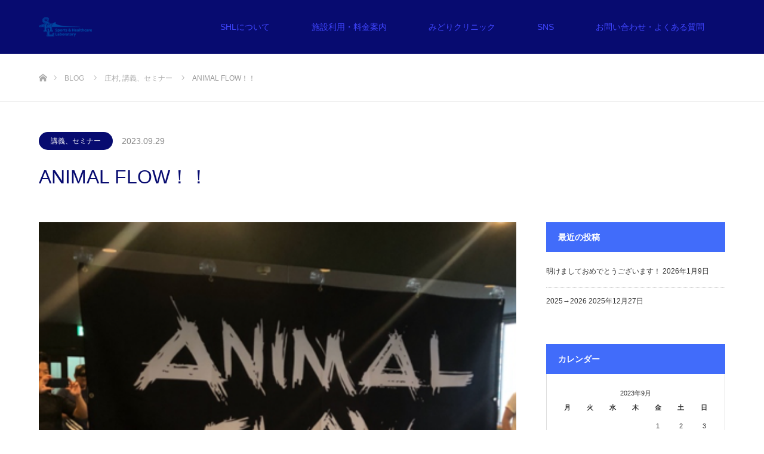

--- FILE ---
content_type: text/html; charset=UTF-8
request_url: https://sh-laboratory.com/2023/09/animal-flow%EF%BC%81%EF%BC%81/
body_size: 27524
content:
<!DOCTYPE html>
<html class="pc" dir="ltr" lang="ja" prefix="og: https://ogp.me/ns#">
<head prefix="og: http://ogp.me/ns# fb: http://ogp.me/ns/fb#">
<meta charset="UTF-8">
<!--[if IE]><meta http-equiv="X-UA-Compatible" content="IE=edge"><![endif]-->
<meta name="viewport" content="width=device-width">

<meta name="description" content="皆さんお久しぶりです！５月ぶりの登場のアニマル庄村です。突然ですが、皆さんはANIMAL FLOWってご存知ですか？アニマルフローです！今回はこの場をお借りして僕からANIMAL FLOWについて紹介させていただきます。">
<meta property="og:type" content="article" />
<meta property="og:url" content="https://sh-laboratory.com/2023/09/animal-flow%EF%BC%81%EF%BC%81/">
<meta property="og:title" content="ANIMAL FLOW！！" />
<meta property="og:description" content="皆さんお久しぶりです！５月ぶりの登場のアニマル庄村です。突然ですが、皆さんはANIMAL FLOWってご存知ですか？アニマルフローです！今回はこの場をお借りして僕からANIMAL FLOWについて紹介させていただきます。" />
<meta property="og:site_name" content="三重県津市 フィットネスジム メディカルフィットネスSHL" />
<meta property="og:image" content='https://sh-laboratory.com/wp/wp-content/uploads/2023/09/スクリーンショット-2023-09-29-17.37.18.png'>
<meta property="og:image:secure_url" content="https://sh-laboratory.com/wp/wp-content/uploads/2023/09/スクリーンショット-2023-09-29-17.37.18.png" /> 
<meta property="og:image:width" content="435" /> 
<meta property="og:image:height" content="292" />
<meta property="fb:admins" content="487770527996377" />
<link rel="pingback" href="https://sh-laboratory.com/wp/xmlrpc.php">

		<!-- All in One SEO 4.7.6 - aioseo.com -->
		<title>ANIMAL FLOW！！ | 三重県津市 フィットネスジム メディカルフィットネスSHL</title>
	<meta name="robots" content="max-image-preview:large" />
	<meta name="author" content="setoguchi"/>
	<link rel="canonical" href="https://sh-laboratory.com/2023/09/animal-flow%ef%bc%81%ef%bc%81/" />
	<meta name="generator" content="All in One SEO (AIOSEO) 4.7.6" />
		<meta property="og:locale" content="ja_JP" />
		<meta property="og:site_name" content="三重県津市 フィットネスジム メディカルフィットネスSHL | 三重県津市のフィットネスジムといえばメディカルフィットネスSHL　みどりクリニックの併設施設で医学的なサポートも充実" />
		<meta property="og:type" content="article" />
		<meta property="og:title" content="ANIMAL FLOW！！ | 三重県津市 フィットネスジム メディカルフィットネスSHL" />
		<meta property="og:url" content="https://sh-laboratory.com/2023/09/animal-flow%ef%bc%81%ef%bc%81/" />
		<meta property="article:published_time" content="2023-09-29T09:08:56+00:00" />
		<meta property="article:modified_time" content="2023-09-29T09:09:12+00:00" />
		<meta name="twitter:card" content="summary" />
		<meta name="twitter:title" content="ANIMAL FLOW！！ | 三重県津市 フィットネスジム メディカルフィットネスSHL" />
		<script type="application/ld+json" class="aioseo-schema">
			{"@context":"https:\/\/schema.org","@graph":[{"@type":"Article","@id":"https:\/\/sh-laboratory.com\/2023\/09\/animal-flow%ef%bc%81%ef%bc%81\/#article","name":"ANIMAL FLOW\uff01\uff01 | \u4e09\u91cd\u770c\u6d25\u5e02 \u30d5\u30a3\u30c3\u30c8\u30cd\u30b9\u30b8\u30e0 \u30e1\u30c7\u30a3\u30ab\u30eb\u30d5\u30a3\u30c3\u30c8\u30cd\u30b9SHL","headline":"ANIMAL FLOW\uff01\uff01","author":{"@id":"https:\/\/sh-laboratory.com\/author\/setoguchi\/#author"},"publisher":{"@id":"https:\/\/sh-laboratory.com\/#organization"},"image":{"@type":"ImageObject","url":"https:\/\/sh-laboratory.com\/wp\/wp-content\/uploads\/2023\/09\/\u30b9\u30af\u30ea\u30fc\u30f3\u30b7\u30e7\u30c3\u30c8-2023-09-29-17.37.18.png","width":435,"height":292},"datePublished":"2023-09-29T18:08:56+09:00","dateModified":"2023-09-29T18:09:12+09:00","inLanguage":"ja","mainEntityOfPage":{"@id":"https:\/\/sh-laboratory.com\/2023\/09\/animal-flow%ef%bc%81%ef%bc%81\/#webpage"},"isPartOf":{"@id":"https:\/\/sh-laboratory.com\/2023\/09\/animal-flow%ef%bc%81%ef%bc%81\/#webpage"},"articleSection":"\u5e84\u6751, \u8b1b\u7fa9\u3001\u30bb\u30df\u30ca\u30fc"},{"@type":"BreadcrumbList","@id":"https:\/\/sh-laboratory.com\/2023\/09\/animal-flow%ef%bc%81%ef%bc%81\/#breadcrumblist","itemListElement":[{"@type":"ListItem","@id":"https:\/\/sh-laboratory.com\/#listItem","position":1,"name":"\u5bb6","item":"https:\/\/sh-laboratory.com\/","nextItem":{"@type":"ListItem","@id":"https:\/\/sh-laboratory.com\/2023\/#listItem","name":"2023"}},{"@type":"ListItem","@id":"https:\/\/sh-laboratory.com\/2023\/#listItem","position":2,"name":"2023","item":"https:\/\/sh-laboratory.com\/2023\/","nextItem":{"@type":"ListItem","@id":"https:\/\/sh-laboratory.com\/2023\/09\/#listItem","name":"September"},"previousItem":{"@type":"ListItem","@id":"https:\/\/sh-laboratory.com\/#listItem","name":"\u5bb6"}},{"@type":"ListItem","@id":"https:\/\/sh-laboratory.com\/2023\/09\/#listItem","position":3,"name":"September","item":"https:\/\/sh-laboratory.com\/2023\/09\/","nextItem":{"@type":"ListItem","@id":"https:\/\/sh-laboratory.com\/2023\/09\/animal-flow%ef%bc%81%ef%bc%81\/#listItem","name":"ANIMAL FLOW\uff01\uff01"},"previousItem":{"@type":"ListItem","@id":"https:\/\/sh-laboratory.com\/2023\/#listItem","name":"2023"}},{"@type":"ListItem","@id":"https:\/\/sh-laboratory.com\/2023\/09\/animal-flow%ef%bc%81%ef%bc%81\/#listItem","position":4,"name":"ANIMAL FLOW\uff01\uff01","previousItem":{"@type":"ListItem","@id":"https:\/\/sh-laboratory.com\/2023\/09\/#listItem","name":"September"}}]},{"@type":"Organization","@id":"https:\/\/sh-laboratory.com\/#organization","name":"\u4e09\u91cd\u770c\u6d25\u5e02 \u30d5\u30a3\u30c3\u30c8\u30cd\u30b9\u30b8\u30e0 \u30e1\u30c7\u30a3\u30ab\u30eb\u30d5\u30a3\u30c3\u30c8\u30cd\u30b9SHL","description":"\u4e09\u91cd\u770c\u6d25\u5e02\u306e\u30d5\u30a3\u30c3\u30c8\u30cd\u30b9\u30b8\u30e0\u3068\u3044\u3048\u3070\u30e1\u30c7\u30a3\u30ab\u30eb\u30d5\u30a3\u30c3\u30c8\u30cd\u30b9SHL\u3000\u307f\u3069\u308a\u30af\u30ea\u30cb\u30c3\u30af\u306e\u4f75\u8a2d\u65bd\u8a2d\u3067\u533b\u5b66\u7684\u306a\u30b5\u30dd\u30fc\u30c8\u3082\u5145\u5b9f","url":"https:\/\/sh-laboratory.com\/"},{"@type":"Person","@id":"https:\/\/sh-laboratory.com\/author\/setoguchi\/#author","url":"https:\/\/sh-laboratory.com\/author\/setoguchi\/","name":"setoguchi","image":{"@type":"ImageObject","@id":"https:\/\/sh-laboratory.com\/2023\/09\/animal-flow%ef%bc%81%ef%bc%81\/#authorImage","url":"https:\/\/secure.gravatar.com\/avatar\/35fd38745d93856334de6155b39ca04e?s=96&d=mm&r=g","width":96,"height":96,"caption":"setoguchi"}},{"@type":"WebPage","@id":"https:\/\/sh-laboratory.com\/2023\/09\/animal-flow%ef%bc%81%ef%bc%81\/#webpage","url":"https:\/\/sh-laboratory.com\/2023\/09\/animal-flow%ef%bc%81%ef%bc%81\/","name":"ANIMAL FLOW\uff01\uff01 | \u4e09\u91cd\u770c\u6d25\u5e02 \u30d5\u30a3\u30c3\u30c8\u30cd\u30b9\u30b8\u30e0 \u30e1\u30c7\u30a3\u30ab\u30eb\u30d5\u30a3\u30c3\u30c8\u30cd\u30b9SHL","inLanguage":"ja","isPartOf":{"@id":"https:\/\/sh-laboratory.com\/#website"},"breadcrumb":{"@id":"https:\/\/sh-laboratory.com\/2023\/09\/animal-flow%ef%bc%81%ef%bc%81\/#breadcrumblist"},"author":{"@id":"https:\/\/sh-laboratory.com\/author\/setoguchi\/#author"},"creator":{"@id":"https:\/\/sh-laboratory.com\/author\/setoguchi\/#author"},"image":{"@type":"ImageObject","url":"https:\/\/sh-laboratory.com\/wp\/wp-content\/uploads\/2023\/09\/\u30b9\u30af\u30ea\u30fc\u30f3\u30b7\u30e7\u30c3\u30c8-2023-09-29-17.37.18.png","@id":"https:\/\/sh-laboratory.com\/2023\/09\/animal-flow%ef%bc%81%ef%bc%81\/#mainImage","width":435,"height":292},"primaryImageOfPage":{"@id":"https:\/\/sh-laboratory.com\/2023\/09\/animal-flow%ef%bc%81%ef%bc%81\/#mainImage"},"datePublished":"2023-09-29T18:08:56+09:00","dateModified":"2023-09-29T18:09:12+09:00"},{"@type":"WebSite","@id":"https:\/\/sh-laboratory.com\/#website","url":"https:\/\/sh-laboratory.com\/","name":"\u4e09\u91cd\u770c\u6d25\u5e02 \u30d5\u30a3\u30c3\u30c8\u30cd\u30b9\u30b8\u30e0 \u30e1\u30c7\u30a3\u30ab\u30eb\u30d5\u30a3\u30c3\u30c8\u30cd\u30b9SHL","description":"\u4e09\u91cd\u770c\u6d25\u5e02\u306e\u30d5\u30a3\u30c3\u30c8\u30cd\u30b9\u30b8\u30e0\u3068\u3044\u3048\u3070\u30e1\u30c7\u30a3\u30ab\u30eb\u30d5\u30a3\u30c3\u30c8\u30cd\u30b9SHL\u3000\u307f\u3069\u308a\u30af\u30ea\u30cb\u30c3\u30af\u306e\u4f75\u8a2d\u65bd\u8a2d\u3067\u533b\u5b66\u7684\u306a\u30b5\u30dd\u30fc\u30c8\u3082\u5145\u5b9f","inLanguage":"ja","publisher":{"@id":"https:\/\/sh-laboratory.com\/#organization"}}]}
		</script>
		<!-- All in One SEO -->

<link rel="alternate" type="application/rss+xml" title="三重県津市 フィットネスジム メディカルフィットネスSHL &raquo; フィード" href="https://sh-laboratory.com/feed/" />
<link rel="alternate" type="application/rss+xml" title="三重県津市 フィットネスジム メディカルフィットネスSHL &raquo; コメントフィード" href="https://sh-laboratory.com/comments/feed/" />
<link rel="alternate" type="application/rss+xml" title="三重県津市 フィットネスジム メディカルフィットネスSHL &raquo; ANIMAL FLOW！！ のコメントのフィード" href="https://sh-laboratory.com/2023/09/animal-flow%ef%bc%81%ef%bc%81/feed/" />
		<!-- This site uses the Google Analytics by MonsterInsights plugin v7.17.0 - Using Analytics tracking - https://www.monsterinsights.com/ -->
							<script src="//www.googletagmanager.com/gtag/js?id=UA-158734038-1"  type="text/javascript" data-cfasync="false"></script>
			<script type="text/javascript" data-cfasync="false">
				var mi_version = '7.17.0';
				var mi_track_user = true;
				var mi_no_track_reason = '';
				
								var disableStr = 'ga-disable-UA-158734038-1';

				/* Function to detect opted out users */
				function __gtagTrackerIsOptedOut() {
					return document.cookie.indexOf( disableStr + '=true' ) > - 1;
				}

				/* Disable tracking if the opt-out cookie exists. */
				if ( __gtagTrackerIsOptedOut() ) {
					window[disableStr] = true;
				}

				/* Opt-out function */
				function __gtagTrackerOptout() {
					document.cookie = disableStr + '=true; expires=Thu, 31 Dec 2099 23:59:59 UTC; path=/';
					window[disableStr] = true;
				}

				if ( 'undefined' === typeof gaOptout ) {
					function gaOptout() {
						__gtagTrackerOptout();
					}
				}
								window.dataLayer = window.dataLayer || [];
				if ( mi_track_user ) {
					function __gtagTracker() {dataLayer.push( arguments );}
					__gtagTracker( 'js', new Date() );
					__gtagTracker( 'set', {
						'developer_id.dZGIzZG' : true,
						                    });
					__gtagTracker( 'config', 'UA-158734038-1', {
						forceSSL:true,link_attribution:true,					} );
										window.gtag = __gtagTracker;										(
						function () {
							/* https://developers.google.com/analytics/devguides/collection/analyticsjs/ */
							/* ga and __gaTracker compatibility shim. */
							var noopfn = function () {
								return null;
							};
							var newtracker = function () {
								return new Tracker();
							};
							var Tracker = function () {
								return null;
							};
							var p = Tracker.prototype;
							p.get = noopfn;
							p.set = noopfn;
							p.send = function (){
								var args = Array.prototype.slice.call(arguments);
								args.unshift( 'send' );
								__gaTracker.apply(null, args);
							};
							var __gaTracker = function () {
								var len = arguments.length;
								if ( len === 0 ) {
									return;
								}
								var f = arguments[len - 1];
								if ( typeof f !== 'object' || f === null || typeof f.hitCallback !== 'function' ) {
									if ( 'send' === arguments[0] ) {
										var hitConverted, hitObject = false, action;
										if ( 'event' === arguments[1] ) {
											if ( 'undefined' !== typeof arguments[3] ) {
												hitObject = {
													'eventAction': arguments[3],
													'eventCategory': arguments[2],
													'eventLabel': arguments[4],
													'value': arguments[5] ? arguments[5] : 1,
												}
											}
										}
										if ( typeof arguments[2] === 'object' ) {
											hitObject = arguments[2];
										}
										if ( typeof arguments[5] === 'object' ) {
											Object.assign( hitObject, arguments[5] );
										}
										if ( 'undefined' !== typeof (
											arguments[1].hitType
										) ) {
											hitObject = arguments[1];
										}
										if ( hitObject ) {
											action = 'timing' === arguments[1].hitType ? 'timing_complete' : hitObject.eventAction;
											hitConverted = mapArgs( hitObject );
											__gtagTracker( 'event', action, hitConverted );
										}
									}
									return;
								}

								function mapArgs( args ) {
									var gaKey, hit = {};
									var gaMap = {
										'eventCategory': 'event_category',
										'eventAction': 'event_action',
										'eventLabel': 'event_label',
										'eventValue': 'event_value',
										'nonInteraction': 'non_interaction',
										'timingCategory': 'event_category',
										'timingVar': 'name',
										'timingValue': 'value',
										'timingLabel': 'event_label',
									};
									for ( gaKey in gaMap ) {
										if ( 'undefined' !== typeof args[gaKey] ) {
											hit[gaMap[gaKey]] = args[gaKey];
										}
									}
									return hit;
								}

								try {
									f.hitCallback();
								} catch ( ex ) {
								}
							};
							__gaTracker.create = newtracker;
							__gaTracker.getByName = newtracker;
							__gaTracker.getAll = function () {
								return [];
							};
							__gaTracker.remove = noopfn;
							__gaTracker.loaded = true;
							window['__gaTracker'] = __gaTracker;
						}
					)();
									} else {
										console.log( "" );
					( function () {
							function __gtagTracker() {
								return null;
							}
							window['__gtagTracker'] = __gtagTracker;
							window['gtag'] = __gtagTracker;
					} )();
									}
			</script>
				<!-- / Google Analytics by MonsterInsights -->
		<script type="text/javascript">
/* <![CDATA[ */
window._wpemojiSettings = {"baseUrl":"https:\/\/s.w.org\/images\/core\/emoji\/14.0.0\/72x72\/","ext":".png","svgUrl":"https:\/\/s.w.org\/images\/core\/emoji\/14.0.0\/svg\/","svgExt":".svg","source":{"concatemoji":"https:\/\/sh-laboratory.com\/wp\/wp-includes\/js\/wp-emoji-release.min.js?ver=6.4.7"}};
/*! This file is auto-generated */
!function(i,n){var o,s,e;function c(e){try{var t={supportTests:e,timestamp:(new Date).valueOf()};sessionStorage.setItem(o,JSON.stringify(t))}catch(e){}}function p(e,t,n){e.clearRect(0,0,e.canvas.width,e.canvas.height),e.fillText(t,0,0);var t=new Uint32Array(e.getImageData(0,0,e.canvas.width,e.canvas.height).data),r=(e.clearRect(0,0,e.canvas.width,e.canvas.height),e.fillText(n,0,0),new Uint32Array(e.getImageData(0,0,e.canvas.width,e.canvas.height).data));return t.every(function(e,t){return e===r[t]})}function u(e,t,n){switch(t){case"flag":return n(e,"\ud83c\udff3\ufe0f\u200d\u26a7\ufe0f","\ud83c\udff3\ufe0f\u200b\u26a7\ufe0f")?!1:!n(e,"\ud83c\uddfa\ud83c\uddf3","\ud83c\uddfa\u200b\ud83c\uddf3")&&!n(e,"\ud83c\udff4\udb40\udc67\udb40\udc62\udb40\udc65\udb40\udc6e\udb40\udc67\udb40\udc7f","\ud83c\udff4\u200b\udb40\udc67\u200b\udb40\udc62\u200b\udb40\udc65\u200b\udb40\udc6e\u200b\udb40\udc67\u200b\udb40\udc7f");case"emoji":return!n(e,"\ud83e\udef1\ud83c\udffb\u200d\ud83e\udef2\ud83c\udfff","\ud83e\udef1\ud83c\udffb\u200b\ud83e\udef2\ud83c\udfff")}return!1}function f(e,t,n){var r="undefined"!=typeof WorkerGlobalScope&&self instanceof WorkerGlobalScope?new OffscreenCanvas(300,150):i.createElement("canvas"),a=r.getContext("2d",{willReadFrequently:!0}),o=(a.textBaseline="top",a.font="600 32px Arial",{});return e.forEach(function(e){o[e]=t(a,e,n)}),o}function t(e){var t=i.createElement("script");t.src=e,t.defer=!0,i.head.appendChild(t)}"undefined"!=typeof Promise&&(o="wpEmojiSettingsSupports",s=["flag","emoji"],n.supports={everything:!0,everythingExceptFlag:!0},e=new Promise(function(e){i.addEventListener("DOMContentLoaded",e,{once:!0})}),new Promise(function(t){var n=function(){try{var e=JSON.parse(sessionStorage.getItem(o));if("object"==typeof e&&"number"==typeof e.timestamp&&(new Date).valueOf()<e.timestamp+604800&&"object"==typeof e.supportTests)return e.supportTests}catch(e){}return null}();if(!n){if("undefined"!=typeof Worker&&"undefined"!=typeof OffscreenCanvas&&"undefined"!=typeof URL&&URL.createObjectURL&&"undefined"!=typeof Blob)try{var e="postMessage("+f.toString()+"("+[JSON.stringify(s),u.toString(),p.toString()].join(",")+"));",r=new Blob([e],{type:"text/javascript"}),a=new Worker(URL.createObjectURL(r),{name:"wpTestEmojiSupports"});return void(a.onmessage=function(e){c(n=e.data),a.terminate(),t(n)})}catch(e){}c(n=f(s,u,p))}t(n)}).then(function(e){for(var t in e)n.supports[t]=e[t],n.supports.everything=n.supports.everything&&n.supports[t],"flag"!==t&&(n.supports.everythingExceptFlag=n.supports.everythingExceptFlag&&n.supports[t]);n.supports.everythingExceptFlag=n.supports.everythingExceptFlag&&!n.supports.flag,n.DOMReady=!1,n.readyCallback=function(){n.DOMReady=!0}}).then(function(){return e}).then(function(){var e;n.supports.everything||(n.readyCallback(),(e=n.source||{}).concatemoji?t(e.concatemoji):e.wpemoji&&e.twemoji&&(t(e.twemoji),t(e.wpemoji)))}))}((window,document),window._wpemojiSettings);
/* ]]> */
</script>
<link rel='stylesheet' id='twb-open-sans-css' href='https://fonts.googleapis.com/css?family=Open+Sans%3A300%2C400%2C500%2C600%2C700%2C800&#038;display=swap&#038;ver=6.4.7' type='text/css' media='all' />
<link rel='stylesheet' id='twb-global-css' href='https://sh-laboratory.com/wp/wp-content/plugins/wd-instagram-feed/booster/assets/css/global.css?ver=1.0.0' type='text/css' media='all' />
<link rel='stylesheet' id='style-css' href='https://sh-laboratory.com/wp/wp-content/themes/source_tcd045/style.css?ver=1.4.1' type='text/css' media='all' />
<link rel='stylesheet' id='sbi_styles-css' href='https://sh-laboratory.com/wp/wp-content/plugins/instagram-feed/css/sbi-styles.min.css?ver=6.6.1' type='text/css' media='all' />
<style id='wp-emoji-styles-inline-css' type='text/css'>

	img.wp-smiley, img.emoji {
		display: inline !important;
		border: none !important;
		box-shadow: none !important;
		height: 1em !important;
		width: 1em !important;
		margin: 0 0.07em !important;
		vertical-align: -0.1em !important;
		background: none !important;
		padding: 0 !important;
	}
</style>
<link rel='stylesheet' id='wp-block-library-css' href='https://sh-laboratory.com/wp/wp-includes/css/dist/block-library/style.min.css?ver=6.4.7' type='text/css' media='all' />
<style id='pdfemb-pdf-embedder-viewer-style-inline-css' type='text/css'>
.wp-block-pdfemb-pdf-embedder-viewer{max-width:none}

</style>
<style id='classic-theme-styles-inline-css' type='text/css'>
/*! This file is auto-generated */
.wp-block-button__link{color:#fff;background-color:#32373c;border-radius:9999px;box-shadow:none;text-decoration:none;padding:calc(.667em + 2px) calc(1.333em + 2px);font-size:1.125em}.wp-block-file__button{background:#32373c;color:#fff;text-decoration:none}
</style>
<style id='global-styles-inline-css' type='text/css'>
body{--wp--preset--color--black: #000000;--wp--preset--color--cyan-bluish-gray: #abb8c3;--wp--preset--color--white: #ffffff;--wp--preset--color--pale-pink: #f78da7;--wp--preset--color--vivid-red: #cf2e2e;--wp--preset--color--luminous-vivid-orange: #ff6900;--wp--preset--color--luminous-vivid-amber: #fcb900;--wp--preset--color--light-green-cyan: #7bdcb5;--wp--preset--color--vivid-green-cyan: #00d084;--wp--preset--color--pale-cyan-blue: #8ed1fc;--wp--preset--color--vivid-cyan-blue: #0693e3;--wp--preset--color--vivid-purple: #9b51e0;--wp--preset--gradient--vivid-cyan-blue-to-vivid-purple: linear-gradient(135deg,rgba(6,147,227,1) 0%,rgb(155,81,224) 100%);--wp--preset--gradient--light-green-cyan-to-vivid-green-cyan: linear-gradient(135deg,rgb(122,220,180) 0%,rgb(0,208,130) 100%);--wp--preset--gradient--luminous-vivid-amber-to-luminous-vivid-orange: linear-gradient(135deg,rgba(252,185,0,1) 0%,rgba(255,105,0,1) 100%);--wp--preset--gradient--luminous-vivid-orange-to-vivid-red: linear-gradient(135deg,rgba(255,105,0,1) 0%,rgb(207,46,46) 100%);--wp--preset--gradient--very-light-gray-to-cyan-bluish-gray: linear-gradient(135deg,rgb(238,238,238) 0%,rgb(169,184,195) 100%);--wp--preset--gradient--cool-to-warm-spectrum: linear-gradient(135deg,rgb(74,234,220) 0%,rgb(151,120,209) 20%,rgb(207,42,186) 40%,rgb(238,44,130) 60%,rgb(251,105,98) 80%,rgb(254,248,76) 100%);--wp--preset--gradient--blush-light-purple: linear-gradient(135deg,rgb(255,206,236) 0%,rgb(152,150,240) 100%);--wp--preset--gradient--blush-bordeaux: linear-gradient(135deg,rgb(254,205,165) 0%,rgb(254,45,45) 50%,rgb(107,0,62) 100%);--wp--preset--gradient--luminous-dusk: linear-gradient(135deg,rgb(255,203,112) 0%,rgb(199,81,192) 50%,rgb(65,88,208) 100%);--wp--preset--gradient--pale-ocean: linear-gradient(135deg,rgb(255,245,203) 0%,rgb(182,227,212) 50%,rgb(51,167,181) 100%);--wp--preset--gradient--electric-grass: linear-gradient(135deg,rgb(202,248,128) 0%,rgb(113,206,126) 100%);--wp--preset--gradient--midnight: linear-gradient(135deg,rgb(2,3,129) 0%,rgb(40,116,252) 100%);--wp--preset--font-size--small: 13px;--wp--preset--font-size--medium: 20px;--wp--preset--font-size--large: 36px;--wp--preset--font-size--x-large: 42px;--wp--preset--spacing--20: 0.44rem;--wp--preset--spacing--30: 0.67rem;--wp--preset--spacing--40: 1rem;--wp--preset--spacing--50: 1.5rem;--wp--preset--spacing--60: 2.25rem;--wp--preset--spacing--70: 3.38rem;--wp--preset--spacing--80: 5.06rem;--wp--preset--shadow--natural: 6px 6px 9px rgba(0, 0, 0, 0.2);--wp--preset--shadow--deep: 12px 12px 50px rgba(0, 0, 0, 0.4);--wp--preset--shadow--sharp: 6px 6px 0px rgba(0, 0, 0, 0.2);--wp--preset--shadow--outlined: 6px 6px 0px -3px rgba(255, 255, 255, 1), 6px 6px rgba(0, 0, 0, 1);--wp--preset--shadow--crisp: 6px 6px 0px rgba(0, 0, 0, 1);}:where(.is-layout-flex){gap: 0.5em;}:where(.is-layout-grid){gap: 0.5em;}body .is-layout-flow > .alignleft{float: left;margin-inline-start: 0;margin-inline-end: 2em;}body .is-layout-flow > .alignright{float: right;margin-inline-start: 2em;margin-inline-end: 0;}body .is-layout-flow > .aligncenter{margin-left: auto !important;margin-right: auto !important;}body .is-layout-constrained > .alignleft{float: left;margin-inline-start: 0;margin-inline-end: 2em;}body .is-layout-constrained > .alignright{float: right;margin-inline-start: 2em;margin-inline-end: 0;}body .is-layout-constrained > .aligncenter{margin-left: auto !important;margin-right: auto !important;}body .is-layout-constrained > :where(:not(.alignleft):not(.alignright):not(.alignfull)){max-width: var(--wp--style--global--content-size);margin-left: auto !important;margin-right: auto !important;}body .is-layout-constrained > .alignwide{max-width: var(--wp--style--global--wide-size);}body .is-layout-flex{display: flex;}body .is-layout-flex{flex-wrap: wrap;align-items: center;}body .is-layout-flex > *{margin: 0;}body .is-layout-grid{display: grid;}body .is-layout-grid > *{margin: 0;}:where(.wp-block-columns.is-layout-flex){gap: 2em;}:where(.wp-block-columns.is-layout-grid){gap: 2em;}:where(.wp-block-post-template.is-layout-flex){gap: 1.25em;}:where(.wp-block-post-template.is-layout-grid){gap: 1.25em;}.has-black-color{color: var(--wp--preset--color--black) !important;}.has-cyan-bluish-gray-color{color: var(--wp--preset--color--cyan-bluish-gray) !important;}.has-white-color{color: var(--wp--preset--color--white) !important;}.has-pale-pink-color{color: var(--wp--preset--color--pale-pink) !important;}.has-vivid-red-color{color: var(--wp--preset--color--vivid-red) !important;}.has-luminous-vivid-orange-color{color: var(--wp--preset--color--luminous-vivid-orange) !important;}.has-luminous-vivid-amber-color{color: var(--wp--preset--color--luminous-vivid-amber) !important;}.has-light-green-cyan-color{color: var(--wp--preset--color--light-green-cyan) !important;}.has-vivid-green-cyan-color{color: var(--wp--preset--color--vivid-green-cyan) !important;}.has-pale-cyan-blue-color{color: var(--wp--preset--color--pale-cyan-blue) !important;}.has-vivid-cyan-blue-color{color: var(--wp--preset--color--vivid-cyan-blue) !important;}.has-vivid-purple-color{color: var(--wp--preset--color--vivid-purple) !important;}.has-black-background-color{background-color: var(--wp--preset--color--black) !important;}.has-cyan-bluish-gray-background-color{background-color: var(--wp--preset--color--cyan-bluish-gray) !important;}.has-white-background-color{background-color: var(--wp--preset--color--white) !important;}.has-pale-pink-background-color{background-color: var(--wp--preset--color--pale-pink) !important;}.has-vivid-red-background-color{background-color: var(--wp--preset--color--vivid-red) !important;}.has-luminous-vivid-orange-background-color{background-color: var(--wp--preset--color--luminous-vivid-orange) !important;}.has-luminous-vivid-amber-background-color{background-color: var(--wp--preset--color--luminous-vivid-amber) !important;}.has-light-green-cyan-background-color{background-color: var(--wp--preset--color--light-green-cyan) !important;}.has-vivid-green-cyan-background-color{background-color: var(--wp--preset--color--vivid-green-cyan) !important;}.has-pale-cyan-blue-background-color{background-color: var(--wp--preset--color--pale-cyan-blue) !important;}.has-vivid-cyan-blue-background-color{background-color: var(--wp--preset--color--vivid-cyan-blue) !important;}.has-vivid-purple-background-color{background-color: var(--wp--preset--color--vivid-purple) !important;}.has-black-border-color{border-color: var(--wp--preset--color--black) !important;}.has-cyan-bluish-gray-border-color{border-color: var(--wp--preset--color--cyan-bluish-gray) !important;}.has-white-border-color{border-color: var(--wp--preset--color--white) !important;}.has-pale-pink-border-color{border-color: var(--wp--preset--color--pale-pink) !important;}.has-vivid-red-border-color{border-color: var(--wp--preset--color--vivid-red) !important;}.has-luminous-vivid-orange-border-color{border-color: var(--wp--preset--color--luminous-vivid-orange) !important;}.has-luminous-vivid-amber-border-color{border-color: var(--wp--preset--color--luminous-vivid-amber) !important;}.has-light-green-cyan-border-color{border-color: var(--wp--preset--color--light-green-cyan) !important;}.has-vivid-green-cyan-border-color{border-color: var(--wp--preset--color--vivid-green-cyan) !important;}.has-pale-cyan-blue-border-color{border-color: var(--wp--preset--color--pale-cyan-blue) !important;}.has-vivid-cyan-blue-border-color{border-color: var(--wp--preset--color--vivid-cyan-blue) !important;}.has-vivid-purple-border-color{border-color: var(--wp--preset--color--vivid-purple) !important;}.has-vivid-cyan-blue-to-vivid-purple-gradient-background{background: var(--wp--preset--gradient--vivid-cyan-blue-to-vivid-purple) !important;}.has-light-green-cyan-to-vivid-green-cyan-gradient-background{background: var(--wp--preset--gradient--light-green-cyan-to-vivid-green-cyan) !important;}.has-luminous-vivid-amber-to-luminous-vivid-orange-gradient-background{background: var(--wp--preset--gradient--luminous-vivid-amber-to-luminous-vivid-orange) !important;}.has-luminous-vivid-orange-to-vivid-red-gradient-background{background: var(--wp--preset--gradient--luminous-vivid-orange-to-vivid-red) !important;}.has-very-light-gray-to-cyan-bluish-gray-gradient-background{background: var(--wp--preset--gradient--very-light-gray-to-cyan-bluish-gray) !important;}.has-cool-to-warm-spectrum-gradient-background{background: var(--wp--preset--gradient--cool-to-warm-spectrum) !important;}.has-blush-light-purple-gradient-background{background: var(--wp--preset--gradient--blush-light-purple) !important;}.has-blush-bordeaux-gradient-background{background: var(--wp--preset--gradient--blush-bordeaux) !important;}.has-luminous-dusk-gradient-background{background: var(--wp--preset--gradient--luminous-dusk) !important;}.has-pale-ocean-gradient-background{background: var(--wp--preset--gradient--pale-ocean) !important;}.has-electric-grass-gradient-background{background: var(--wp--preset--gradient--electric-grass) !important;}.has-midnight-gradient-background{background: var(--wp--preset--gradient--midnight) !important;}.has-small-font-size{font-size: var(--wp--preset--font-size--small) !important;}.has-medium-font-size{font-size: var(--wp--preset--font-size--medium) !important;}.has-large-font-size{font-size: var(--wp--preset--font-size--large) !important;}.has-x-large-font-size{font-size: var(--wp--preset--font-size--x-large) !important;}
.wp-block-navigation a:where(:not(.wp-element-button)){color: inherit;}
:where(.wp-block-post-template.is-layout-flex){gap: 1.25em;}:where(.wp-block-post-template.is-layout-grid){gap: 1.25em;}
:where(.wp-block-columns.is-layout-flex){gap: 2em;}:where(.wp-block-columns.is-layout-grid){gap: 2em;}
.wp-block-pullquote{font-size: 1.5em;line-height: 1.6;}
</style>
<link rel='stylesheet' id='contact-form-7-css' href='https://sh-laboratory.com/wp/wp-content/plugins/contact-form-7/includes/css/styles.css?ver=5.4' type='text/css' media='all' />
<link rel='stylesheet' id='wp-faq-public-style-css' href='https://sh-laboratory.com/wp/wp-content/plugins/sp-faq/assets/css/wp-faq-public.css?ver=3.9.3' type='text/css' media='all' />
<link rel='stylesheet' id='wp-show-posts-css' href='https://sh-laboratory.com/wp/wp-content/plugins/wp-show-posts/css/wp-show-posts-min.css?ver=1.1.6' type='text/css' media='all' />
<script type="text/javascript" src="https://sh-laboratory.com/wp/wp-includes/js/jquery/jquery.min.js?ver=3.7.1" id="jquery-core-js"></script>
<script type="text/javascript" src="https://sh-laboratory.com/wp/wp-includes/js/jquery/jquery-migrate.min.js?ver=3.4.1" id="jquery-migrate-js"></script>
<script type="text/javascript" src="https://sh-laboratory.com/wp/wp-content/plugins/wd-instagram-feed/booster/assets/js/circle-progress.js?ver=1.2.2" id="twb-circle-js"></script>
<script type="text/javascript" id="twb-global-js-extra">
/* <![CDATA[ */
var twb = {"nonce":"8040e76d0b","ajax_url":"https:\/\/sh-laboratory.com\/wp\/wp-admin\/admin-ajax.php","plugin_url":"https:\/\/sh-laboratory.com\/wp\/wp-content\/plugins\/wd-instagram-feed\/booster","href":"https:\/\/sh-laboratory.com\/wp\/wp-admin\/admin.php?page=twb_instagram-feed"};
var twb = {"nonce":"8040e76d0b","ajax_url":"https:\/\/sh-laboratory.com\/wp\/wp-admin\/admin-ajax.php","plugin_url":"https:\/\/sh-laboratory.com\/wp\/wp-content\/plugins\/wd-instagram-feed\/booster","href":"https:\/\/sh-laboratory.com\/wp\/wp-admin\/admin.php?page=twb_instagram-feed"};
/* ]]> */
</script>
<script type="text/javascript" src="https://sh-laboratory.com/wp/wp-content/plugins/wd-instagram-feed/booster/assets/js/global.js?ver=1.0.0" id="twb-global-js"></script>
<script type="text/javascript" id="monsterinsights-frontend-script-js-extra">
/* <![CDATA[ */
var monsterinsights_frontend = {"js_events_tracking":"true","download_extensions":"doc,pdf,ppt,zip,xls,docx,pptx,xlsx","inbound_paths":"[{\"path\":\"\\\/go\\\/\",\"label\":\"affiliate\"},{\"path\":\"\\\/recommend\\\/\",\"label\":\"affiliate\"}]","home_url":"https:\/\/sh-laboratory.com","hash_tracking":"false","ua":"UA-158734038-1"};
/* ]]> */
</script>
<script type="text/javascript" src="https://sh-laboratory.com/wp/wp-content/plugins/google-analytics-for-wordpress/assets/js/frontend-gtag.min.js?ver=7.17.0" id="monsterinsights-frontend-script-js"></script>
<link rel="https://api.w.org/" href="https://sh-laboratory.com/wp-json/" /><link rel="alternate" type="application/json" href="https://sh-laboratory.com/wp-json/wp/v2/posts/3385" /><link rel='shortlink' href='https://sh-laboratory.com/?p=3385' />
<link rel="alternate" type="application/json+oembed" href="https://sh-laboratory.com/wp-json/oembed/1.0/embed?url=https%3A%2F%2Fsh-laboratory.com%2F2023%2F09%2Fanimal-flow%25ef%25bc%2581%25ef%25bc%2581%2F" />
<link rel="alternate" type="text/xml+oembed" href="https://sh-laboratory.com/wp-json/oembed/1.0/embed?url=https%3A%2F%2Fsh-laboratory.com%2F2023%2F09%2Fanimal-flow%25ef%25bc%2581%25ef%25bc%2581%2F&#038;format=xml" />

<link rel="stylesheet" href="https://sh-laboratory.com/wp/wp-content/themes/source_tcd045/css/design-plus.css?ver=1.4.1">
<link rel="stylesheet" href="https://sh-laboratory.com/wp/wp-content/themes/source_tcd045/css/sns-botton.css?ver=1.4.1">
<link rel="stylesheet" media="screen" href="https://sh-laboratory.com/wp/wp-content/themes/source_tcd045/css/responsive.css?ver=1.4.1">
<link rel="stylesheet" media="screen" href="https://sh-laboratory.com/wp/wp-content/themes/source_tcd045/css/footer-bar.css?ver=1.4.1">

<script src="https://sh-laboratory.com/wp/wp-content/themes/source_tcd045/js/jquery.easing.1.3.js?ver=1.4.1"></script>
<script src="https://sh-laboratory.com/wp/wp-content/themes/source_tcd045/js/jscript.js?ver=1.4.1"></script>
<script src="https://sh-laboratory.com/wp/wp-content/themes/source_tcd045/js/footer-bar.js?ver=1.4.1"></script>
<script src="https://sh-laboratory.com/wp/wp-content/themes/source_tcd045/js/comment.js?ver=1.4.1"></script>
<script src="https://sh-laboratory.com/wp/wp-content/themes/source_tcd045/js/header_fix.js?ver=1.4.1"></script>

<style type="text/css">

body, input, textarea { font-family: Arial, "ヒラギノ角ゴ ProN W3", "Hiragino Kaku Gothic ProN", "メイリオ", Meiryo, sans-serif; }

.rich_font { font-family: Arial, "ヒラギノ角ゴ ProN W3", "Hiragino Kaku Gothic ProN", "メイリオ", Meiryo, sans-serif; font-weight: normal; }



body { font-size:14px; }



#post_title { font-size:32px; }
.post_content { font-size:14px; }

#related_post li a.image, .styled_post_list1 .image, .work_list_widget .image, .work_list .box .image, .blog_list .box .image {
  overflow: hidden;
}
#related_post li a.image img, .styled_post_list1 .image img, .work_list_widget .image img, .work_list .box .image img, .blog_list .box .image img {
  -webkit-backface-visibility: hidden; backface-visibility: hidden;
  width:-webkit-calc(100% + 30px); width:-moz-calc(100% + 30px); width:calc(100% + 30px); height:auto;
  -webkit-transform: translate3d(-15px, 0, 0); -webkit-transition-property: opacity, translate3d; -webkit-transition: 0.5s; -moz-transform: translate3d(-15px, 0, 0); -moz-transition-property: opacity, translate3d; -moz-transition: 0.5s; -ms-transform: translate3d(-15px, 0, 0); -ms-transition-property: opacity, translate3d; -ms-transition: 0.5s; -o-transform: translate3d(-15px, 0, 0); -o-transition-property: opacity, translate3d; -o-transition: 0.5s; transform: translate3d(-15px, 0, 0); transition-property: opacity, translate3d; transition: 0.5s;
}
#related_post li a.image:hover img, .styled_post_list1 .image:hover img, .work_list_widget .image:hover img, .work_list .box .image:hover img, .blog_list .box .image:hover img {
  opacity:0.5;
    -webkit-transform: translate3d(0, 0, 0); -moz-transform: translate3d(0, 0, 0); -ms-transform: translate3d(0, 0, 0); -o-transform: translate3d(0, 0, 0); transform: translate3d(0, 0, 0);
  }
.index_archive_link, #work_navigation a, .page_navi p.back a
  { background-color:#E3E3E3; }

#header, .pc #global_menu ul ul a, #footer_bottom, .mobile #copyright, .mobile .home #header
  { background-color:#070B70; }

.header_fix #header, .pc .header_fix #global_menu ul ul a, .mobile .header_fix #header
  { background-color:rgba(7,11,112,1.0); }

#header a, mobile a.menu_button:before
  { color:#4046FF; }

#footer_top, #footer_top a, #footer_bottom, #footer_bottom a
  { color:#FFFFFF; }

.pc #global_menu ul ul li.menu-item-has-children > a:before
  { border-color:transparent transparent transparent #4046FF; }

.pc #global_menu ul ul a:hover
  { color:#fff; }

.pc #global_menu ul ul li.menu-item-has-children > a:hover:before
  { border-color:transparent transparent transparent #fff; }

#post_title, #page_header .headline, #work_category_list .current_category .name, #work_footer_data .link, .blog_list .box .title a:hover, #footer_menu a:hover, #related_post li .title a:hover, .side_widget .styled_post_list1 .title:hover, .pc .home #global_menu li.current-menu-item > a, .pc .home #global_menu > ul > li > a:hover
  { color:#070B70; }

a:hover, .pc #header .logo a:hover, #comment_header ul li a:hover, .pc #global_menu > ul > li.active > a, .pc #global_menu li.current-menu-item > a, .pc #global_menu > ul > li > a:hover, #header_logo .logo a:hover, #bread_crumb li.home a:hover:before, #bread_crumb li a:hover, .color_headline, #footer_bottom a:hover, .pc .home.header_fix #global_menu li.current-menu-item > a, .pc .home.header_fix #global_menu > ul > li > a:hover
  { color:#416CFA; }

#return_top a:hover, .next_page_link a:hover, .collapse_category_list li a:hover .count, .slick-arrow:hover, .page_navi a:hover, .page_navi p.back a:hover,
  #wp-calendar td a:hover, #wp-calendar #prev a:hover, #wp-calendar #next a:hover, .widget_search #search-btn input:hover, .widget_search #searchsubmit:hover, .side_widget.google_search #searchsubmit:hover,
    #submit_comment:hover, #comment_header ul li a:hover, #comment_header ul li.comment_switch_active a, #comment_header #comment_closed p, #post_pagination a:hover,
      #header_slider .slick-dots button:hover::before, #header_slider .slick-dots .slick-active button::before,
        .work_list .box .title a:hover, #work_navigation a:hover, #work_side_content a:hover, #work_button a:hover, #blog_list .category a:hover, #post_meta_top .category a:hover, .box_list .link_button:hover
          { background-color:#070B70 !important; }

#footer_top, .pc #global_menu ul ul a:hover, .news_list .category a:hover, .work_list .category a:hover, .blog_list .category a:hover, #related_post .headline, #comment_headline, .side_headline,
  .mobile a.menu_button:hover, .mobile #global_menu li a:hover, .index_archive_link:hover, .mobile #footer_social_link
    { background-color:#416CFA !important; }

#comment_textarea textarea:focus, #guest_info input:focus, #comment_header ul li a:hover, #comment_header ul li.comment_switch_active a, #comment_header #comment_closed p, .page_navi a:hover, .page_navi p.back a:hover
  { border-color:#070B70; }

#comment_header ul li.comment_switch_active a:after, #comment_header #comment_closed p:after
  { border-color:#070B70 transparent transparent transparent; }

.collapse_category_list li a:before
  { border-color: transparent transparent transparent #416CFA; }

@media screen and (min-width:600px) {
  #header_slider_nav .slick-current .label { background-color:#070B70 !important; }
}

.post_content a, .post_content a:hover { color:#D90000; }

#footer_image .button { background-color:#FFFFFF; color:#FAFAFA; }
#footer_image .button:hover { background-color:#FFFFFF; color:#FFFFFF; }
#site_loader_spinner { border:4px solid rgba(7,11,112,0.2); border-top-color:#070B70; }

/* Footer bar */



</style>


<style type="text/css"></style><link rel="icon" href="https://sh-laboratory.com/wp/wp-content/uploads/2020/03/cropped-SHLロゴ透明hp）-32x32.png" sizes="32x32" />
<link rel="icon" href="https://sh-laboratory.com/wp/wp-content/uploads/2020/03/cropped-SHLロゴ透明hp）-192x192.png" sizes="192x192" />
<link rel="apple-touch-icon" href="https://sh-laboratory.com/wp/wp-content/uploads/2020/03/cropped-SHLロゴ透明hp）-180x180.png" />
<meta name="msapplication-TileImage" content="https://sh-laboratory.com/wp/wp-content/uploads/2020/03/cropped-SHLロゴ透明hp）-270x270.png" />
</head>
<body id="body" class="post-template-default single single-post postid-3385 single-format-standard fix_top mobile_header_fix">

<div id="site_loader_overlay">
 <div id="site_loader_spinner"></div>
</div>
<div id="site_wrap">

 <div id="header">
  <div id="header_inner" class="clearfix">
   <div id="logo_image">
 <h1 class="logo">
  <a href="https://sh-laboratory.com/" title="三重県津市 フィットネスジム メディカルフィットネスSHL">
      <img class="pc_logo_image" style="width:50%; height:auto;" src="https://sh-laboratory.com/wp/wp-content/uploads/2020/03/SHLロゴ透明hp）.png?1768697023" alt="三重県津市 フィットネスジム メディカルフィットネスSHL" title="三重県津市 フィットネスジム メディカルフィットネスSHL" />
         <img class="mobile_logo_image" style="width:50%; height:auto;" src="https://sh-laboratory.com/wp/wp-content/uploads/2020/03/SHLロゴ透明hp）.png?1768697023" alt="三重県津市 フィットネスジム メディカルフィットネスSHL" title="三重県津市 フィットネスジム メディカルフィットネスSHL" />
     </a>
 </h1>
</div>
      <div id="global_menu">
    <ul id="menu-%e3%83%88%e3%83%83%e3%83%97%e3%83%a1%e3%83%8b%e3%83%a5%e3%83%bc" class="menu"><li id="menu-item-536" class="menu-item menu-item-type-custom menu-item-object-custom menu-item-has-children menu-item-536"><a>SHLについて</a>
<ul class="sub-menu">
	<li id="menu-item-2969" class="menu-item menu-item-type-post_type menu-item-object-page menu-item-2969"><a href="https://sh-laboratory.com/%e6%96%bd%e8%a8%ad%e7%b4%b9%e4%bb%8b-2/">施設紹介</a></li>
	<li id="menu-item-1957" class="menu-item menu-item-type-custom menu-item-object-custom menu-item-1957"><a href="http://sh-laboratory.com/スタッフ紹介-2/">スタッフ紹介</a></li>
	<li id="menu-item-66" class="menu-item menu-item-type-post_type menu-item-object-page menu-item-66"><a href="https://sh-laboratory.com/%e6%96%bd%e8%a8%ad%e7%b4%b9%e4%bb%8b/%e3%82%a2%e3%82%af%e3%82%bb%e3%82%b9/">アクセス</a></li>
</ul>
</li>
<li id="menu-item-546" class="menu-item menu-item-type-custom menu-item-object-custom menu-item-has-children menu-item-546"><a>施設利用・料金案内</a>
<ul class="sub-menu">
	<li id="menu-item-2900" class="menu-item menu-item-type-post_type menu-item-object-page menu-item-2900"><a href="https://sh-laboratory.com/%e5%85%a5%e4%bc%9a%e3%81%ae%e6%b5%81%e3%82%8c/">はじめての方へ</a></li>
	<li id="menu-item-4147" class="menu-item menu-item-type-post_type menu-item-object-page menu-item-4147"><a href="https://sh-laboratory.com/%e4%bc%9a%e5%93%a1%e7%a8%ae%e5%88%a5%ef%bc%8f%e6%96%99%e9%87%91%e6%a1%88%e5%86%85/">会員種別／料金案内</a></li>
	<li id="menu-item-2511" class="menu-item menu-item-type-post_type menu-item-object-page menu-item-2511"><a href="https://sh-laboratory.com/%e3%83%a1%e3%83%87%e3%82%a3%e3%82%ab%e3%83%ab%e3%83%80%e3%82%a4%e3%82%a8%e3%83%83%e3%83%88/">メディカルダイエット</a></li>
	<li id="menu-item-4152" class="menu-item menu-item-type-post_type menu-item-object-page menu-item-4152"><a href="https://sh-laboratory.com/%e4%bd%8e%e9%85%b8%e7%b4%a0%e3%83%88%e3%83%ac%e3%83%bc%e3%83%8b%e3%83%b3%e3%82%b0%ef%bc%8f%e9%ab%98%e9%85%b8%e7%b4%a0%e3%83%9e%e3%83%83%e3%82%b5%e3%83%bc%e3%82%b8/">低酸素トレーニング／高酸素マッサージ</a></li>
	<li id="menu-item-3335" class="menu-item menu-item-type-post_type menu-item-object-page menu-item-3335"><a href="https://sh-laboratory.com/%e7%90%86%e5%ad%a6%e7%99%82%e6%b3%95%e5%a3%ab%e3%81%ab%e3%82%88%e3%82%8b%e3%82%aa%e3%83%bc%e3%83%80%e3%83%bc%e3%83%a1%e3%82%a4%e3%83%89%e3%81%ae%e3%82%b3%e3%83%b3%e3%83%87%e3%82%a3%e3%82%b7%e3%83%a7/">フィジカルコンディショニング</a></li>
	<li id="menu-item-2861" class="menu-item menu-item-type-custom menu-item-object-custom menu-item-has-children menu-item-2861"><a href="http://">野球事業</a>
	<ul class="sub-menu">
		<li id="menu-item-4148" class="menu-item menu-item-type-post_type menu-item-object-page menu-item-4148"><a href="https://sh-laboratory.com/%e9%87%8e%e7%90%83%e6%a4%9c%e8%a8%ba/">野球検診</a></li>
		<li id="menu-item-4149" class="menu-item menu-item-type-post_type menu-item-object-page menu-item-4149"><a href="https://sh-laboratory.com/rapsodo-2/">Rapsodo</a></li>
	</ul>
</li>
</ul>
</li>
<li id="menu-item-853" class="menu-item menu-item-type-custom menu-item-object-custom menu-item-853"><a href="http://msmcmidoriclinic.com/">みどりクリニック</a></li>
<li id="menu-item-537" class="menu-item menu-item-type-custom menu-item-object-custom menu-item-has-children menu-item-537"><a>SNS</a>
<ul class="sub-menu">
	<li id="menu-item-150" class="menu-item menu-item-type-post_type menu-item-object-page current_page_parent menu-item-150"><a href="https://sh-laboratory.com/blog/">Blog</a></li>
	<li id="menu-item-457" class="menu-item menu-item-type-post_type menu-item-object-page menu-item-457"><a href="https://sh-laboratory.com/lll/">インスタグラム</a></li>
</ul>
</li>
<li id="menu-item-1985" class="menu-item menu-item-type-custom menu-item-object-custom menu-item-has-children menu-item-1985"><a>お問い合わせ・よくある質問</a>
<ul class="sub-menu">
	<li id="menu-item-2907" class="menu-item menu-item-type-post_type menu-item-object-page menu-item-2907"><a href="https://sh-laboratory.com/%e3%81%8a%e5%95%8f%e3%81%84%e5%90%88%e3%82%8f%e3%81%9b-2/">お問い合わせ</a></li>
	<li id="menu-item-2914" class="menu-item menu-item-type-post_type menu-item-object-page menu-item-2914"><a href="https://sh-laboratory.com/%e9%80%80%e4%bc%9a%e3%83%bb%e4%bc%91%e4%bc%9a%e3%81%ab%e3%81%a4%e3%81%84%e3%81%a6/">退会・休会について</a></li>
</ul>
</li>
</ul>   </div>
   <a href="#" class="menu_button"><span>menu</span></a>
     </div>
 </div><!-- END #header -->


 <div id="top">

  
 </div><!-- END #top -->

 <div id="main_contents" class="clearfix">

<div id="bread_crumb">

<ul class="clearfix">
 <li itemscope="itemscope" itemtype="http://data-vocabulary.org/Breadcrumb" class="home"><a itemprop="url" href="https://sh-laboratory.com/"><span itemprop="title">ホーム</span></a></li>
 <li itemscope="itemscope" itemtype="http://data-vocabulary.org/Breadcrumb"><a itemprop="url" href="https://sh-laboratory.com/blog/"><span itemprop="title">BLOG</span></a></li>
 <li itemscope="itemscope" itemtype="http://data-vocabulary.org/Breadcrumb">
    <a itemprop="url" href="https://sh-laboratory.com/category/%e5%ba%84%e6%9d%91/"><span itemprop="title">庄村</span>,</a>
      <a itemprop="url" href="https://sh-laboratory.com/category/%e8%ac%9b%e7%be%a9%e3%80%81%e3%82%bb%e3%83%9f%e3%83%8a%e3%83%bc/"><span itemprop="title">講義、セミナー</span></a>
     </li>
 <li class="last">ANIMAL FLOW！！</li>
</ul>

</div>

<div id="main_col" class="clearfix">

  <ul id="post_meta_top" class="clearfix">
  <li class="category"><a style="background:#070B70;" href="https://sh-laboratory.com/category/%e8%ac%9b%e7%be%a9%e3%80%81%e3%82%bb%e3%83%9f%e3%83%8a%e3%83%bc/">講義、セミナー</a></li>  <li class="date"><time class="entry-date updated" datetime="2023-09-29T18:09:12+09:00">2023.09.29</time></li> </ul>
 
 <h2 id="post_title" class="rich_font">ANIMAL FLOW！！</h2>

 <div id="left_col">

  
  <div id="article">

      <div id="post_image">
    <img width="435" height="292" src="https://sh-laboratory.com/wp/wp-content/uploads/2023/09/スクリーンショット-2023-09-29-17.37.18.png" class="attachment-size8 size-size8 wp-post-image" alt="" decoding="async" fetchpriority="high" srcset="https://sh-laboratory.com/wp/wp-content/uploads/2023/09/スクリーンショット-2023-09-29-17.37.18.png 435w, https://sh-laboratory.com/wp/wp-content/uploads/2023/09/スクリーンショット-2023-09-29-17.37.18-300x201.png 300w" sizes="(max-width: 435px) 100vw, 435px" />   </div><!-- END post_image -->
   
   
      <div class="single_share clearfix" id="single_share_top">
    <div class="share-type1 share-top">
 
	<div class="sns mt10">
		<ul class="type1 clearfix">
			<li class="twitter">
				<a href="http://twitter.com/share?text=ANIMAL+FLOW%EF%BC%81%EF%BC%81&url=https%3A%2F%2Fsh-laboratory.com%2F2023%2F09%2Fanimal-flow%25ef%25bc%2581%25ef%25bc%2581%2F&via=&tw_p=tweetbutton&related=" onclick="javascript:window.open(this.href, '', 'menubar=no,toolbar=no,resizable=yes,scrollbars=yes,height=400,width=600');return false;"><i class="icon-twitter"></i><span class="ttl">Tweet</span><span class="share-count"></span></a>
			</li>
			<li class="facebook">
				<a href="//www.facebook.com/sharer/sharer.php?u=https://sh-laboratory.com/2023/09/animal-flow%ef%bc%81%ef%bc%81/&amp;t=ANIMAL+FLOW%EF%BC%81%EF%BC%81" class="facebook-btn-icon-link" target="blank" rel="nofollow"><i class="icon-facebook"></i><span class="ttl">Share</span><span class="share-count"></span></a>
			</li>
			<li class="googleplus">
				<a href="https://plus.google.com/share?url=https%3A%2F%2Fsh-laboratory.com%2F2023%2F09%2Fanimal-flow%25ef%25bc%2581%25ef%25bc%2581%2F" onclick="javascript:window.open(this.href, '', 'menubar=no,toolbar=no,resizable=yes,scrollbars=yes,height=600,width=500');return false;"><i class="icon-google-plus"></i><span class="ttl">+1</span><span class="share-count"></span></a>
			</li>
			<li class="hatebu">
				<a href="http://b.hatena.ne.jp/add?mode=confirm&url=https%3A%2F%2Fsh-laboratory.com%2F2023%2F09%2Fanimal-flow%25ef%25bc%2581%25ef%25bc%2581%2F" onclick="javascript:window.open(this.href, '', 'menubar=no,toolbar=no,resizable=yes,scrollbars=yes,height=400,width=510');return false;" ><i class="icon-hatebu"></i><span class="ttl">Hatena</span><span class="share-count"></span></a>
			</li>
			<li class="pocket">
				<a href="http://getpocket.com/edit?url=https%3A%2F%2Fsh-laboratory.com%2F2023%2F09%2Fanimal-flow%25ef%25bc%2581%25ef%25bc%2581%2F&title=ANIMAL+FLOW%EF%BC%81%EF%BC%81" target="blank"><i class="icon-pocket"></i><span class="ttl">Pocket</span><span class="share-count"></span></a>
			</li>
			<li class="rss">
				<a href="https://sh-laboratory.com/feed/" target="blank"><i class="icon-rss"></i><span class="ttl">RSS</span></a>
			</li>
			<li class="feedly">
				<a href="http://feedly.com/index.html#subscription%2Ffeed%2Fhttps://sh-laboratory.com/feed/" target="blank"><i class="icon-feedly"></i><span class="ttl">feedly</span><span class="share-count"></span></a>
			</li>
			<li class="pinterest">
				<a rel="nofollow" target="_blank" href="https://www.pinterest.com/pin/create/button/?url=https%3A%2F%2Fsh-laboratory.com%2F2023%2F09%2Fanimal-flow%25ef%25bc%2581%25ef%25bc%2581%2F&media=https://sh-laboratory.com/wp/wp-content/uploads/2023/09/スクリーンショット-2023-09-29-17.37.18.png&description=ANIMAL+FLOW%EF%BC%81%EF%BC%81"><i class="icon-pinterest"></i><span class="ttl">Pin&nbsp;it</span></a>
			</li>
		</ul>
	</div>
</div>
   </div>
   
      
   
   <div class="post_content clearfix">
    <p>皆さんお久しぶりです！<br />
５月ぶりの登場のアニマル庄村です。</p>
<p>突然ですが、皆さんはANIMAL FLOWってご存知ですか？<br />
アニマルフローです！<br />
今回はこの場をお借りして僕からANIMAL FLOWについて紹介させていただきます。</p>
<p>アニマルフローとは、</p>
<p>ダンベルや重りなどは使わずに自分自身の体のみを使用し<br />
両手両足を地面につき様々な動きをするエクササイズです！<br />
「動物の動きをするトレーニングでしょ！」とよくいわれるのですがそんな漢字です笑<br />
実際には動物の名前がついたエクササイズをするのですが、<br />
本来のコンセプトは<strong>『人間も動物であり、人間の動物としての機能を向上させる』</strong>ことを<br />
目的として考えられているようです。</p>
<p>以前からプロ野球選手やオリンピック選手も取り入れているという話を聞いていたので<br />
個人的にとても興味があり、早速、9月9日〜10日に大阪で講習を受けてきました。</p>
<p><img decoding="async" class="alignnone size-medium wp-image-3386" src="http://sh-laboratory.com/wp/wp-content/uploads/2023/09/スクリーンショット-2023-09-29-17.37.18-300x201.png" alt="" width="300" height="201" srcset="https://sh-laboratory.com/wp/wp-content/uploads/2023/09/スクリーンショット-2023-09-29-17.37.18-300x201.png 300w, https://sh-laboratory.com/wp/wp-content/uploads/2023/09/スクリーンショット-2023-09-29-17.37.18.png 435w" sizes="(max-width: 300px) 100vw, 300px" /></p>
<p>まずはポジションの土台（アクチベーション）を習います。</p>
<p><img decoding="async" class="alignnone wp-image-3387" src="http://sh-laboratory.com/wp/wp-content/uploads/2023/09/スクリーンショット-2023-09-29-17.37.36-300x117.png" alt="" width="474" height="185" srcset="https://sh-laboratory.com/wp/wp-content/uploads/2023/09/スクリーンショット-2023-09-29-17.37.36-300x117.png 300w, https://sh-laboratory.com/wp/wp-content/uploads/2023/09/スクリーンショット-2023-09-29-17.37.36.png 694w" sizes="(max-width: 474px) 100vw, 474px" /></p>
<p>分かりにくいですが、地面から少し膝（左写真）やお尻（右写真）が浮いています。<br />
この体勢をキープするだけでも地味にきついです…笑<br />
さらにこの体勢から手足を浮かせたり、移動したりします。（トラベリングフォーム）</p>
<p>今度は基本の体勢から動きをつなげていきます。（フォームスペシフィックストレッチ）<br />
例えばこんな動きや</p>
<p><img loading="lazy" decoding="async" class="alignnone wp-image-3388" src="http://sh-laboratory.com/wp/wp-content/uploads/2023/09/スクリーンショット-2023-09-29-17.37.49-300x75.png" alt="" width="468" height="117" srcset="https://sh-laboratory.com/wp/wp-content/uploads/2023/09/スクリーンショット-2023-09-29-17.37.49-300x75.png 300w, https://sh-laboratory.com/wp/wp-content/uploads/2023/09/スクリーンショット-2023-09-29-17.37.49-768x192.png 768w, https://sh-laboratory.com/wp/wp-content/uploads/2023/09/スクリーンショット-2023-09-29-17.37.49.png 1018w" sizes="(max-width: 468px) 100vw, 468px" /></p>
<p>こんな動きだったりします！</p>
<p><img loading="lazy" decoding="async" class="alignnone wp-image-3389" src="http://sh-laboratory.com/wp/wp-content/uploads/2023/09/スクリーンショット-2023-09-29-17.38.00-300x59.png" alt="" width="463" height="91" srcset="https://sh-laboratory.com/wp/wp-content/uploads/2023/09/スクリーンショット-2023-09-29-17.38.00-300x59.png 300w, https://sh-laboratory.com/wp/wp-content/uploads/2023/09/スクリーンショット-2023-09-29-17.38.00-768x152.png 768w, https://sh-laboratory.com/wp/wp-content/uploads/2023/09/スクリーンショット-2023-09-29-17.38.00.png 1019w" sizes="(max-width: 463px) 100vw, 463px" /></p>
<p>最終的にはこんな動きまで！</p>
<p><img loading="lazy" decoding="async" class="alignnone size-medium wp-image-3390" src="http://sh-laboratory.com/wp/wp-content/uploads/2023/09/スクリーンショット-2023-09-29-17.38.16-300x223.png" alt="" width="300" height="223" srcset="https://sh-laboratory.com/wp/wp-content/uploads/2023/09/スクリーンショット-2023-09-29-17.38.16-300x223.png 300w, https://sh-laboratory.com/wp/wp-content/uploads/2023/09/スクリーンショット-2023-09-29-17.38.16.png 362w" sizes="(max-width: 300px) 100vw, 300px" /></p>
<p>その後、スイッチ＆トランジション、フローといったつながった動きを習います。</p>
<p>…静止画だとお伝えするのが難しいのですが気になる方は創始者のMike FitchさんのYouTubeなどを<br />
見てもらうと感動してもらえると思います！（僕の動きとは全然違います…笑）</p>
<p>動きは様々なプラクティスから影響を受けた動きで構成されているようです。<br />
（ジムナスティック、パルクール、ブレイクダンス、ハンドスタンドなど）<br />
個人的には<span style="color: #ff0000;"><strong>体幹支持性、バランス能力、全身の筋力と柔軟性といったあらゆる要素の必要性</strong></span>を感じ、<br />
アスリートには非常におすすめしたいです！</p>
<p>また様々な動物の動きを解剖学的に人間の体に適合するようフォームは考えられているので<br />
アスリートはもちろん子供から大人までと幅広く、<br />
リハビリテーション目的にも効果があるトレーニングシステムとなっているようです。</p>
<p>ご興味のある方は庄村まで！一緒にフローしましょう！</p>
       </div>

      <div class="single_share clearfix" id="single_share_bottom">
    <div class="share-type1 share-btm">
 
	<div class="sns mt10 mb45">
		<ul class="type1 clearfix">
			<li class="twitter">
				<a href="http://twitter.com/share?text=ANIMAL+FLOW%EF%BC%81%EF%BC%81&url=https%3A%2F%2Fsh-laboratory.com%2F2023%2F09%2Fanimal-flow%25ef%25bc%2581%25ef%25bc%2581%2F&via=&tw_p=tweetbutton&related=" onclick="javascript:window.open(this.href, '', 'menubar=no,toolbar=no,resizable=yes,scrollbars=yes,height=400,width=600');return false;"><i class="icon-twitter"></i><span class="ttl">Tweet</span><span class="share-count"></span></a>
			</li>
			<li class="facebook">
				<a href="//www.facebook.com/sharer/sharer.php?u=https://sh-laboratory.com/2023/09/animal-flow%ef%bc%81%ef%bc%81/&amp;t=ANIMAL+FLOW%EF%BC%81%EF%BC%81" class="facebook-btn-icon-link" target="blank" rel="nofollow"><i class="icon-facebook"></i><span class="ttl">Share</span><span class="share-count"></span></a>
			</li>
			<li class="googleplus">
				<a href="https://plus.google.com/share?url=https%3A%2F%2Fsh-laboratory.com%2F2023%2F09%2Fanimal-flow%25ef%25bc%2581%25ef%25bc%2581%2F" onclick="javascript:window.open(this.href, '', 'menubar=no,toolbar=no,resizable=yes,scrollbars=yes,height=600,width=500');return false;"><i class="icon-google-plus"></i><span class="ttl">+1</span><span class="share-count"></span></a>
			</li>
			<li class="hatebu">
				<a href="http://b.hatena.ne.jp/add?mode=confirm&url=https%3A%2F%2Fsh-laboratory.com%2F2023%2F09%2Fanimal-flow%25ef%25bc%2581%25ef%25bc%2581%2F" onclick="javascript:window.open(this.href, '', 'menubar=no,toolbar=no,resizable=yes,scrollbars=yes,height=400,width=510');return false;" ><i class="icon-hatebu"></i><span class="ttl">Hatena</span><span class="share-count"></span></a>
			</li>
			<li class="pocket">
				<a href="http://getpocket.com/edit?url=https%3A%2F%2Fsh-laboratory.com%2F2023%2F09%2Fanimal-flow%25ef%25bc%2581%25ef%25bc%2581%2F&title=ANIMAL+FLOW%EF%BC%81%EF%BC%81" target="blank"><i class="icon-pocket"></i><span class="ttl">Pocket</span><span class="share-count"></span></a>
			</li>
			<li class="rss">
				<a href="https://sh-laboratory.com/feed/" target="blank"><i class="icon-rss"></i><span class="ttl">RSS</span></a>
			</li>
			<li class="feedly">
				<a href="http://feedly.com/index.html#subscription%2Ffeed%2Fhttps://sh-laboratory.com/feed/" target="blank"><i class="icon-feedly"></i><span class="ttl">feedly</span><span class="share-count"></span></a>
			</li>
			<li class="pinterest">
				<a rel="nofollow" target="_blank" href="https://www.pinterest.com/pin/create/button/?url=https%3A%2F%2Fsh-laboratory.com%2F2023%2F09%2Fanimal-flow%25ef%25bc%2581%25ef%25bc%2581%2F&media=https://sh-laboratory.com/wp/wp-content/uploads/2023/09/スクリーンショット-2023-09-29-17.37.18.png&description=ANIMAL+FLOW%EF%BC%81%EF%BC%81"><i class="icon-pinterest"></i><span class="ttl">Pin&nbsp;it</span></a>
			</li>
		</ul>
	</div>
</div>
   </div>
   
      <ul id="post_meta_bottom" class="clearfix">
    <li class="post_author">投稿者: <a href="https://sh-laboratory.com/author/setoguchi/" title="setoguchi の投稿" rel="author">setoguchi</a></li>    <li class="post_category"><a href="https://sh-laboratory.com/category/%e5%ba%84%e6%9d%91/" rel="category tag">庄村</a>, <a href="https://sh-laboratory.com/category/%e8%ac%9b%e7%be%a9%e3%80%81%e3%82%bb%e3%83%9f%e3%83%8a%e3%83%bc/" rel="category tag">講義、セミナー</a></li>        <li class="post_comment">コメント: <a href="#comment_headline">2</a></li>   </ul>
   
      <div id="previous_next_post" class="clearfix">
    <div class='prev_post'><a href='https://sh-laboratory.com/2023/08/%e3%80%8c%e8%a5%bf%e5%b7%9d%e6%96%b0%e4%b8%96%e7%95%8c%e3%80%8d/' title='「西川新世界」'><span class='title'>「西川新世界」</span><span class='nav'>前の記事</span></a></div>
<div class='next_post'><a href='https://sh-laboratory.com/2023/10/3393/' title='〜鹿児島渡航記〜'><span class='title'>〜鹿児島渡航記〜</span><span class='nav'>次の記事</span></a></div>
   </div>
   
  </div><!-- END #article -->

    
  
    <div id="related_post">
   <h3 class="headline"><span>関連記事</span></h3>
   <ol class="clearfix">
        <li class="clearfix num1">
     <a class="image" href="https://sh-laboratory.com/2025/09/%e3%81%95%e3%82%93%e3%81%be%e3%81%ae%e7%be%8e%e5%91%b3%e3%81%97%e3%81%84%e5%ad%a3%e7%af%80%e3%81%8c%e3%82%84%e3%81%a3%e3%81%a6%e3%81%8d%e3%81%be%e3%81%97%e3%81%9f%ef%bc%81/" title="さんまの美味しい季節がやってきました！"><img width="360" height="225" src="https://sh-laboratory.com/wp/wp-content/uploads/2025/09/スクリーンショット-2025-09-17-21.29.32-360x225.png" class="attachment-size3 size-size3 wp-post-image" alt="" decoding="async" loading="lazy" srcset="https://sh-laboratory.com/wp/wp-content/uploads/2025/09/スクリーンショット-2025-09-17-21.29.32-360x225.png 360w, https://sh-laboratory.com/wp/wp-content/uploads/2025/09/スクリーンショット-2025-09-17-21.29.32-720x450.png 720w" sizes="(max-width: 360px) 100vw, 360px" /></a>
     <h4 class="title"><a href="https://sh-laboratory.com/2025/09/%e3%81%95%e3%82%93%e3%81%be%e3%81%ae%e7%be%8e%e5%91%b3%e3%81%97%e3%81%84%e5%ad%a3%e7%af%80%e3%81%8c%e3%82%84%e3%81%a3%e3%81%a6%e3%81%8d%e3%81%be%e3%81%97%e3%81%9f%ef%bc%81/" name="">さんまの美味しい季節がやってきました！</a></h4>
    </li>
        <li class="clearfix num2">
     <a class="image" href="https://sh-laboratory.com/2019/11/%e3%80%8c%e9%ab%98%e6%89%80%e3%83%88%e3%83%ac%e3%83%bc%e3%83%8b%e3%83%b3%e3%82%b0%e5%9b%bd%e9%9a%9b%e3%82%b7%e3%83%b3%e3%83%9d%e3%82%b8%e3%82%a6%e3%83%a0%e3%80%8d%e3%81%ab%e5%8f%82%e5%8a%a0%e3%81%97/" title="「高所トレーニング国際シンポジウム」に参加してきました！"><img width="325" height="225" src="https://sh-laboratory.com/wp/wp-content/uploads/2019/11/図1-325x225.png" class="attachment-size3 size-size3 wp-post-image" alt="" decoding="async" loading="lazy" /></a>
     <h4 class="title"><a href="https://sh-laboratory.com/2019/11/%e3%80%8c%e9%ab%98%e6%89%80%e3%83%88%e3%83%ac%e3%83%bc%e3%83%8b%e3%83%b3%e3%82%b0%e5%9b%bd%e9%9a%9b%e3%82%b7%e3%83%b3%e3%83%9d%e3%82%b8%e3%82%a6%e3%83%a0%e3%80%8d%e3%81%ab%e5%8f%82%e5%8a%a0%e3%81%97/" name="">「高所トレーニング国際シンポジウム」に参加してきました！</a></h4>
    </li>
        <li class="clearfix num3">
     <a class="image" href="https://sh-laboratory.com/2020/10/%e5%a7%bf%e5%8b%a2%e6%94%b9%e5%96%84%e3%81%ae%e3%81%99%e3%82%9d%e3%82%81/" title="姿勢改善のすゝめ"><img width="360" height="225" src="https://sh-laboratory.com/wp/wp-content/uploads/2020/04/-e1602139672987-360x225.jpg" class="attachment-size3 size-size3 wp-post-image" alt="" decoding="async" loading="lazy" /></a>
     <h4 class="title"><a href="https://sh-laboratory.com/2020/10/%e5%a7%bf%e5%8b%a2%e6%94%b9%e5%96%84%e3%81%ae%e3%81%99%e3%82%9d%e3%82%81/" name="">姿勢改善のすゝめ</a></h4>
    </li>
        <li class="clearfix num4">
     <a class="image" href="https://sh-laboratory.com/2023/03/%e5%be%85%e6%9c%9b%e3%81%ae%ef%bc%81%e9%ab%98%e9%85%b8%e7%b4%a0%e5%ae%a4%e3%83%9e%e3%83%83%e3%82%b5%e3%83%bc%e3%82%b8%e5%86%8d%e9%96%8b%ef%bc%81/" title="待望の！高酸素室マッサージ再開！"><img width="360" height="225" src="https://sh-laboratory.com/wp/wp-content/uploads/2023/03/高酸素マッサージ-1-360x225.png" class="attachment-size3 size-size3 wp-post-image" alt="" decoding="async" loading="lazy" srcset="https://sh-laboratory.com/wp/wp-content/uploads/2023/03/高酸素マッサージ-1-360x225.png 360w, https://sh-laboratory.com/wp/wp-content/uploads/2023/03/高酸素マッサージ-1-720x450.png 720w" sizes="(max-width: 360px) 100vw, 360px" /></a>
     <h4 class="title"><a href="https://sh-laboratory.com/2023/03/%e5%be%85%e6%9c%9b%e3%81%ae%ef%bc%81%e9%ab%98%e9%85%b8%e7%b4%a0%e5%ae%a4%e3%83%9e%e3%83%83%e3%82%b5%e3%83%bc%e3%82%b8%e5%86%8d%e9%96%8b%ef%bc%81/" name="">待望の！高酸素室マッサージ再開！</a></h4>
    </li>
        <li class="clearfix num5">
     <a class="image" href="https://sh-laboratory.com/2019/12/%e6%97%a5%e7%b1%b3%e3%83%99%e3%83%bc%e3%82%b9%e3%83%9c%e3%83%bc%e3%83%ab%e3%82%b9%e3%83%9d%e3%83%bc%e3%83%84%e3%83%a1%e3%83%87%e3%82%a3%e3%82%b9%e3%83%b3%e3%83%9f%e3%83%bc%e3%83%86%e3%82%a3%e3%83%b3/" title="日米ベースボールスポーツメディスンミーティング参加！"><img width="360" height="225" src="https://sh-laboratory.com/wp/wp-content/uploads/2019/12/78998089_3286466424759039_8663181818964475904_o-360x225.jpg" class="attachment-size3 size-size3 wp-post-image" alt="" decoding="async" loading="lazy" /></a>
     <h4 class="title"><a href="https://sh-laboratory.com/2019/12/%e6%97%a5%e7%b1%b3%e3%83%99%e3%83%bc%e3%82%b9%e3%83%9c%e3%83%bc%e3%83%ab%e3%82%b9%e3%83%9d%e3%83%bc%e3%83%84%e3%83%a1%e3%83%87%e3%82%a3%e3%82%b9%e3%83%b3%e3%83%9f%e3%83%bc%e3%83%86%e3%82%a3%e3%83%b3/" name="">日米ベースボールスポーツメディスンミーティング参加！</a></h4>
    </li>
        <li class="clearfix num6">
     <a class="image" href="https://sh-laboratory.com/2019/10/physimax-%e8%a3%bd%e5%93%81%e8%aa%ac%e6%98%8e%e4%bc%9a/" title="Physimax 製品説明会"><img width="360" height="225" src="https://sh-laboratory.com/wp/wp-content/uploads/2019/10/physimax2-e1571366215147-360x225.jpg" class="attachment-size3 size-size3 wp-post-image" alt="" decoding="async" loading="lazy" srcset="https://sh-laboratory.com/wp/wp-content/uploads/2019/10/physimax2-e1571366215147-360x225.jpg 360w, https://sh-laboratory.com/wp/wp-content/uploads/2019/10/physimax2-e1571366215147-720x450.jpg 720w" sizes="(max-width: 360px) 100vw, 360px" /></a>
     <h4 class="title"><a href="https://sh-laboratory.com/2019/10/physimax-%e8%a3%bd%e5%93%81%e8%aa%ac%e6%98%8e%e4%bc%9a/" name="">Physimax 製品説明会</a></h4>
    </li>
       </ol>
  </div>
    
  



<h3 id="comment_headline"><span>コメント</span></h3>

<div id="comment_header">

 <ul class="clearfix">
      <li id="comment_switch" class="comment_switch_active"><a href="javascript:void(0);">コメント ( 0 )</a></li>
   <li id="trackback_switch"><a href="javascript:void(0);">トラックバック ( 0 )</a></li>
    </ul>



</div><!-- END #comment_header -->

<div id="comments">

 <div id="comment_area">
  <!-- start commnet -->
  <ol class="commentlist">
	    <li class="comment">
     <div class="comment-content"><p class="no_comment">この記事へのコメントはありません。</p></div>
    </li>
	  </ol>
  <!-- comments END -->

  
 </div><!-- #comment-list END -->


 <div id="trackback_area">
 <!-- start trackback -->
 
  <ol class="commentlist">
      <li class="comment"><div class="comment-content"><p class="no_comment">この記事へのトラックバックはありません。</p></div></li>
     </ol>

  <div id="trackback_url_area">
   <label for="trackback_url">トラックバック URL</label>
   <input type="text" name="trackback_url" id="trackback_url" size="60" value="https://sh-laboratory.com/2023/09/animal-flow%ef%bc%81%ef%bc%81/trackback/" readonly="readonly" onfocus="this.select()" />
  </div>
  
  <!-- trackback end -->
 </div><!-- #trackbacklist END -->

 


 
 <fieldset class="comment_form_wrapper" id="respond">

    <div id="cancel_comment_reply"><a rel="nofollow" id="cancel-comment-reply-link" href="/2023/09/animal-flow%EF%BC%81%EF%BC%81/#respond" style="display:none;">返信をキャンセルする。</a></div>
  
  <form action="https://sh-laboratory.com/wp/wp-comments-post.php" method="post" id="commentform">

   
   <div id="guest_info">
    <div id="guest_name"><label for="author"><span>名前</span>( 必須 )</label><input type="text" name="author" id="author" value="" size="22" tabindex="1" aria-required='true' /></div>
    <div id="guest_email"><label for="email"><span>E-MAIL</span>( 必須 ) - 公開されません -</label><input type="text" name="email" id="email" value="" size="22" tabindex="2" aria-required='true' /></div>
    <div id="guest_url"><label for="url"><span>URL</span></label><input type="text" name="url" id="url" value="" size="22" tabindex="3" /></div>
       </div>

   
   <div id="comment_textarea">
    <textarea name="comment" id="comment" cols="50" rows="10" tabindex="4"></textarea>
   </div>

   
   <div id="submit_comment_wrapper">
    <p style="display: none !important;" class="akismet-fields-container" data-prefix="ak_"><label>&#916;<textarea name="ak_hp_textarea" cols="45" rows="8" maxlength="100"></textarea></label><input type="hidden" id="ak_js_1" name="ak_js" value="90"/><script>document.getElementById( "ak_js_1" ).setAttribute( "value", ( new Date() ).getTime() );</script></p>    <input name="submit" type="submit" id="submit_comment" tabindex="5" value="コメントを書く" title="コメントを書く" alt="コメントを書く" />
   </div>
   <div id="input_hidden_field">
        <input type='hidden' name='comment_post_ID' value='3385' id='comment_post_ID' />
<input type='hidden' name='comment_parent' id='comment_parent' value='0' />
       </div>

  </form>

 </fieldset><!-- #comment-form-area END -->

</div><!-- #comment end -->

 </div><!-- END #left_col -->

  <div id="side_col">
  
		<div class="side_widget clearfix widget_recent_entries" id="recent-posts-2">

		<h3 class="side_headline"><span>最近の投稿</span></h3>
		<ul>
											<li>
					<a href="https://sh-laboratory.com/2026/01/%e6%98%8e%e3%81%91%e3%81%be%e3%81%97%e3%81%a6%e3%81%8a%e3%82%81%e3%81%a7%e3%81%a8%e3%81%86%e3%81%94%e3%81%96%e3%81%84%e3%81%be%e3%81%99%ef%bc%81/">明けましておめでとうございます！</a>
											<span class="post-date">2026年1月9日</span>
									</li>
											<li>
					<a href="https://sh-laboratory.com/2025/12/2025%e2%86%922026/">2025→2026</a>
											<span class="post-date">2025年12月27日</span>
									</li>
					</ul>

		</div>
<div class="side_widget clearfix widget_calendar" id="calendar-2">
<h3 class="side_headline"><span>カレンダー</span></h3><div id="calendar_wrap" class="calendar_wrap"><table id="wp-calendar" class="wp-calendar-table">
	<caption>2023年9月</caption>
	<thead>
	<tr>
		<th scope="col" title="月曜日">月</th>
		<th scope="col" title="火曜日">火</th>
		<th scope="col" title="水曜日">水</th>
		<th scope="col" title="木曜日">木</th>
		<th scope="col" title="金曜日">金</th>
		<th scope="col" title="土曜日">土</th>
		<th scope="col" title="日曜日">日</th>
	</tr>
	</thead>
	<tbody>
	<tr>
		<td colspan="4" class="pad">&nbsp;</td><td>1</td><td>2</td><td>3</td>
	</tr>
	<tr>
		<td>4</td><td>5</td><td>6</td><td>7</td><td>8</td><td>9</td><td>10</td>
	</tr>
	<tr>
		<td>11</td><td>12</td><td>13</td><td>14</td><td>15</td><td>16</td><td>17</td>
	</tr>
	<tr>
		<td>18</td><td>19</td><td>20</td><td>21</td><td>22</td><td>23</td><td>24</td>
	</tr>
	<tr>
		<td>25</td><td>26</td><td>27</td><td>28</td><td><a href="https://sh-laboratory.com/2023/09/29/" aria-label="2023年9月29日 に投稿を公開">29</a></td><td>30</td>
		<td class="pad" colspan="1">&nbsp;</td>
	</tr>
	</tbody>
	</table><nav aria-label="前と次の月" class="wp-calendar-nav">
		<span class="wp-calendar-nav-prev"><a href="https://sh-laboratory.com/2023/08/">&laquo; 8月</a></span>
		<span class="pad">&nbsp;</span>
		<span class="wp-calendar-nav-next"><a href="https://sh-laboratory.com/2023/10/">10月 &raquo;</a></span>
	</nav></div></div>
<div class="side_widget clearfix widget_archive" id="archives-3">
<h3 class="side_headline"><span>アーカイプ</span></h3>
			<ul>
					<li><a href='https://sh-laboratory.com/2026/01/'>2026年1月</a></li>
	<li><a href='https://sh-laboratory.com/2025/12/'>2025年12月</a></li>
	<li><a href='https://sh-laboratory.com/2025/11/'>2025年11月</a></li>
	<li><a href='https://sh-laboratory.com/2025/10/'>2025年10月</a></li>
	<li><a href='https://sh-laboratory.com/2025/09/'>2025年9月</a></li>
	<li><a href='https://sh-laboratory.com/2025/08/'>2025年8月</a></li>
	<li><a href='https://sh-laboratory.com/2025/07/'>2025年7月</a></li>
	<li><a href='https://sh-laboratory.com/2025/06/'>2025年6月</a></li>
	<li><a href='https://sh-laboratory.com/2025/05/'>2025年5月</a></li>
	<li><a href='https://sh-laboratory.com/2025/04/'>2025年4月</a></li>
	<li><a href='https://sh-laboratory.com/2025/03/'>2025年3月</a></li>
	<li><a href='https://sh-laboratory.com/2025/02/'>2025年2月</a></li>
	<li><a href='https://sh-laboratory.com/2025/01/'>2025年1月</a></li>
	<li><a href='https://sh-laboratory.com/2024/12/'>2024年12月</a></li>
	<li><a href='https://sh-laboratory.com/2024/08/'>2024年8月</a></li>
	<li><a href='https://sh-laboratory.com/2024/05/'>2024年5月</a></li>
	<li><a href='https://sh-laboratory.com/2023/12/'>2023年12月</a></li>
	<li><a href='https://sh-laboratory.com/2023/11/'>2023年11月</a></li>
	<li><a href='https://sh-laboratory.com/2023/10/'>2023年10月</a></li>
	<li><a href='https://sh-laboratory.com/2023/09/'>2023年9月</a></li>
	<li><a href='https://sh-laboratory.com/2023/08/'>2023年8月</a></li>
	<li><a href='https://sh-laboratory.com/2023/07/'>2023年7月</a></li>
	<li><a href='https://sh-laboratory.com/2023/06/'>2023年6月</a></li>
	<li><a href='https://sh-laboratory.com/2023/05/'>2023年5月</a></li>
	<li><a href='https://sh-laboratory.com/2023/04/'>2023年4月</a></li>
	<li><a href='https://sh-laboratory.com/2023/03/'>2023年3月</a></li>
	<li><a href='https://sh-laboratory.com/2023/02/'>2023年2月</a></li>
	<li><a href='https://sh-laboratory.com/2023/01/'>2023年1月</a></li>
	<li><a href='https://sh-laboratory.com/2022/12/'>2022年12月</a></li>
	<li><a href='https://sh-laboratory.com/2021/03/'>2021年3月</a></li>
	<li><a href='https://sh-laboratory.com/2020/12/'>2020年12月</a></li>
	<li><a href='https://sh-laboratory.com/2020/10/'>2020年10月</a></li>
	<li><a href='https://sh-laboratory.com/2020/09/'>2020年9月</a></li>
	<li><a href='https://sh-laboratory.com/2020/08/'>2020年8月</a></li>
	<li><a href='https://sh-laboratory.com/2020/07/'>2020年7月</a></li>
	<li><a href='https://sh-laboratory.com/2020/06/'>2020年6月</a></li>
	<li><a href='https://sh-laboratory.com/2020/05/'>2020年5月</a></li>
	<li><a href='https://sh-laboratory.com/2020/04/'>2020年4月</a></li>
	<li><a href='https://sh-laboratory.com/2020/02/'>2020年2月</a></li>
	<li><a href='https://sh-laboratory.com/2020/01/'>2020年1月</a></li>
	<li><a href='https://sh-laboratory.com/2019/12/'>2019年12月</a></li>
	<li><a href='https://sh-laboratory.com/2019/11/'>2019年11月</a></li>
	<li><a href='https://sh-laboratory.com/2019/10/'>2019年10月</a></li>
	<li><a href='https://sh-laboratory.com/2019/09/'>2019年9月</a></li>
	<li><a href='https://sh-laboratory.com/2019/08/'>2019年8月</a></li>
	<li><a href='https://sh-laboratory.com/2019/07/'>2019年7月</a></li>
	<li><a href='https://sh-laboratory.com/2019/06/'>2019年6月</a></li>
	<li><a href='https://sh-laboratory.com/2019/05/'>2019年5月</a></li>
	<li><a href='https://sh-laboratory.com/2019/04/'>2019年4月</a></li>
	<li><a href='https://sh-laboratory.com/2019/03/'>2019年3月</a></li>
	<li><a href='https://sh-laboratory.com/2019/02/'>2019年2月</a></li>
	<li><a href='https://sh-laboratory.com/2019/01/'>2019年1月</a></li>
			</ul>

			</div>
<div class="side_widget clearfix wdi_instagram_widget">
Instagram Feed    <div id="wdi_feed_0" class="wdi_feed_main_container wdi_layout_th wdi_feed_theme_1 wdi_feed_thumbnail_1"  >
      <div class="wdi_js_error">Something is wrong.<br /></div><div class="wdi_token_error wdi_hidden">Instagram token error.</div><div class="wdi_private_feed_error wdi_hidden"><span></span></div><div class="wdi_check_fontawesome wdi_hidden"><i></i></div>      <div id="wdi_spider_popup_loading_0" class="wdi_spider_popup_loading"></div>
      <div id="wdi_spider_popup_overlay_0" class="wdi_spider_popup_overlay" onclick="wdi_spider_destroypopup(1000)"></div>
      <div class="wdi_feed_container">
        <div class="wdi_feed_info">
          <div id="wdi_feed_0_header" class='wdi_feed_header'></div>
          <div id="wdi_feed_0_users" class='wdi_feed_users'>
                  <div class="wdi_single_user">
        <div class="wdi_header_user_text ">
                                <div class="wdi_user_controls">
              <div class="wdi_follow_btn"
                   onclick="window.open('//instagram.com/shl.midoriclinic','_blank')">
                <span>Follow</span>
              </div>
            </div>
                                      </div>
      </div>
      <div class="wdi_clear"></div>
                </div>
        </div>
                <div class="wdi_feed_wrapper wdi_col_1" wdi-res='wdi_col_1'></div>
        <div class="wdi_clear"></div>
              </div>
      <div class="wdi_front_overlay"></div>
    </div>
        <script></script>    </div>
<div class="side_widget clearfix widget_calendar" id="calendar-4">
<div class="calendar_wrap"><table id="wp-calendar" class="wp-calendar-table">
	<caption>2023年9月</caption>
	<thead>
	<tr>
		<th scope="col" title="月曜日">月</th>
		<th scope="col" title="火曜日">火</th>
		<th scope="col" title="水曜日">水</th>
		<th scope="col" title="木曜日">木</th>
		<th scope="col" title="金曜日">金</th>
		<th scope="col" title="土曜日">土</th>
		<th scope="col" title="日曜日">日</th>
	</tr>
	</thead>
	<tbody>
	<tr>
		<td colspan="4" class="pad">&nbsp;</td><td>1</td><td>2</td><td>3</td>
	</tr>
	<tr>
		<td>4</td><td>5</td><td>6</td><td>7</td><td>8</td><td>9</td><td>10</td>
	</tr>
	<tr>
		<td>11</td><td>12</td><td>13</td><td>14</td><td>15</td><td>16</td><td>17</td>
	</tr>
	<tr>
		<td>18</td><td>19</td><td>20</td><td>21</td><td>22</td><td>23</td><td>24</td>
	</tr>
	<tr>
		<td>25</td><td>26</td><td>27</td><td>28</td><td><a href="https://sh-laboratory.com/2023/09/29/" aria-label="2023年9月29日 に投稿を公開">29</a></td><td>30</td>
		<td class="pad" colspan="1">&nbsp;</td>
	</tr>
	</tbody>
	</table><nav aria-label="前と次の月" class="wp-calendar-nav">
		<span class="wp-calendar-nav-prev"><a href="https://sh-laboratory.com/2023/08/">&laquo; 8月</a></span>
		<span class="pad">&nbsp;</span>
		<span class="wp-calendar-nav-next"><a href="https://sh-laboratory.com/2023/10/">10月 &raquo;</a></span>
	</nav></div></div>
 </div>
 
</div><!-- END #main_col -->


 </div><!-- END #main_contents -->
  <div id="footer_image" class="animation_element">
  <div class="wide_image" style="background:url() no-repeat center center; background-size:cover;">
   <div class="caption">
    <h3 class="title rich_font" style="font-size:42px; text-shadow:0px 0px 0px #FFFFFF; color:#120E70;"></h3>
    <div class="desc" style="text-shadow:0px 0px 0px #FFFFFF; color:#120E70;">
         </div>
        <a class="button" href="" target="_blank"></a>
       </div>
  </div>
 </div><!-- END #footer_image -->
 
   
 <div id="footer_top">
  <div id="footer_top_inner" class="clearfix">

      <div id="footer_menu" class="clearfix">
    <ul id="menu-%e3%83%95%e3%83%83%e3%82%bf%e3%83%bc%e3%83%a1%e3%83%8b%e3%83%a5%e3%83%bc1%e5%88%97%e7%9b%ae" class="menu"><li id="menu-item-1250" class="menu-item menu-item-type-post_type menu-item-object-page menu-item-home menu-item-1250"><a href="https://sh-laboratory.com/">トップページ</a></li>
<li id="menu-item-1924" class="menu-item menu-item-type-post_type menu-item-object-page menu-item-1924"><a href="https://sh-laboratory.com/%e3%82%b9%e3%82%bf%e3%83%83%e3%83%95%e7%b4%b9%e4%bb%8b-2/">スタッフ紹介</a></li>
<li id="menu-item-2978" class="menu-item menu-item-type-post_type menu-item-object-page menu-item-2978"><a href="https://sh-laboratory.com/%e6%96%bd%e8%a8%ad%e7%b4%b9%e4%bb%8b-2/">施設紹介</a></li>
<li id="menu-item-1508" class="menu-item menu-item-type-post_type menu-item-object-page menu-item-1508"><a href="https://sh-laboratory.com/%e6%96%bd%e8%a8%ad%e7%b4%b9%e4%bb%8b/%e3%82%a2%e3%82%af%e3%82%bb%e3%82%b9/">アクセス</a></li>
<li id="menu-item-2015" class="menu-item menu-item-type-post_type menu-item-object-page menu-item-2015"><a href="https://sh-laboratory.com/%e3%81%8a%e5%95%8f%e3%81%84%e5%90%88%e3%82%8f%e3%81%9b-2/">お問い合わせ</a></li>
</ul><ul id="menu-%e3%83%95%e3%83%83%e3%82%bf%e3%83%bc%e3%83%a1%e3%83%8b%e3%83%a5%e3%83%bc2%e5%88%97%e7%9b%ae" class="menu"><li id="menu-item-1784" class="menu-item menu-item-type-post_type menu-item-object-page menu-item-1784"><a href="https://sh-laboratory.com/%e3%83%ac%e3%82%ae%e3%83%a5%e3%83%a9%e3%83%bc%e4%bc%9a%e5%93%a1/">レギュラー会員</a></li>
<li id="menu-item-1785" class="menu-item menu-item-type-post_type menu-item-object-page menu-item-1785"><a href="https://sh-laboratory.com/%e3%82%a2%e3%82%b9%e3%83%aa%e3%83%8f%e4%bc%9a%e5%93%a1/">アスレチックリハビリテーション会員</a></li>
<li id="menu-item-1494" class="menu-item menu-item-type-post_type menu-item-object-page menu-item-1494"><a href="https://sh-laboratory.com/%e3%83%91%e3%83%bc%e3%82%bd%e3%83%8a%e3%83%ab%e3%83%88%e3%83%ac%e3%83%bc%e3%83%8b%e3%83%b3%e3%82%b0/">パーソナルトレーニング会員</a></li>
<li id="menu-item-1507" class="menu-item menu-item-type-post_type menu-item-object-page menu-item-1507"><a href="https://sh-laboratory.com/%e3%83%a1%e3%83%87%e3%82%a3%e3%82%ab%e3%83%ab%e3%83%80%e3%82%a4%e3%82%a8%e3%83%83%e3%83%88/">メディカルダイエット</a></li>
<li id="menu-item-2979" class="menu-item menu-item-type-post_type menu-item-object-page menu-item-2979"><a href="https://sh-laboratory.com/%e4%bd%8e%e9%85%b8%e7%b4%a0%e3%83%88%e3%83%ac%e3%83%bc%e3%83%8b%e3%83%b3%e3%82%b0/">低酸素トレーニングについて</a></li>
<li id="menu-item-1501" class="menu-item menu-item-type-post_type menu-item-object-page menu-item-1501"><a href="https://sh-laboratory.com/%e9%ab%98%e9%85%b8%e7%b4%a0%ef%bc%8b%e3%82%b3%e3%83%b3%e3%83%87%e3%82%a3%e3%82%b7%e3%83%a7%e3%83%8b%e3%83%b3%e3%82%b0%ef%bc%9d%e6%ac%a1%e4%b8%96%e4%bb%a3%e3%81%ae%e3%83%aa%e3%82%ab%e3%83%90%e3%83%aa/">リラクゼーションマッサージ</a></li>
</ul>   </div><!-- END #footer_menu -->
   
   <div id="footer_address">
    <div class="logo_area">
 <p class="logo">
  <a href="https://sh-laboratory.com/" title="三重県津市 フィットネスジム メディカルフィットネスSHL">
     </a>
 </p>
</div>
        <ul class="info clearfix">
     <li>Sports &amp; Healthcare laboratory</li>
     <li>三重県津市久居野村町314-13</li>
     <li>059-254-3635</li>
    </ul>
       </div>

  </div><!-- END #footer_top_inner -->
 </div><!-- END #footer_top -->

 <div id="footer_bottom">
  <div id="footer_bottom_inner" class="clearfix">

      <ul id="footer_social_link" class="clearfix">
        <li class="facebook"><a class="target_blank" href="https://ja-jp.facebook.com/msmcmidoriclinic/">Facebook</a></li>    <li class="insta"><a class="target_blank" href="https://www.instagram.com/shl.midoriclinic/">Instagram</a></li>       </ul>
   
   <p id="copyright">Copyright &copy;&nbsp; <a href="https://sh-laboratory.com/">三重県津市 フィットネスジム メディカルフィットネスSHL</a></p>

   <div id="return_top">
    <a href="#body"><span>PAGE TOP</span></a>
   </div>

  </div><!-- END #footer_bottom_inner -->
 </div><!-- END #footer_bottom -->

 
</div><!-- #site_wrap -->

 <script>
 
 jQuery(document).ready(function($){

  function after_load() {
    $('#site_loader_spinner').delay(300).fadeOut(600);
    $('#site_loader_overlay').delay(600).fadeOut(900);
    $('#site_wrap').css('display', 'block');
          }

  $(window).load(function () {
    after_load();
      });

  $(function(){
    setTimeout(function(){
      if( $('#site_loader_overlay').is(':visible') ) {
        after_load();
      }
    }, 3000);
  });

 });

 </script>


<!-- Instagram Feed JS -->
<script type="text/javascript">
var sbiajaxurl = "https://sh-laboratory.com/wp/wp-admin/admin-ajax.php";
</script>
<link rel='stylesheet' id='wdi_font-tenweb-css' href='https://sh-laboratory.com/wp/wp-content/plugins/wd-instagram-feed/css/tenweb-fonts/fonts.css?ver=2.4.35' type='text/css' media='all' />
<link rel='stylesheet' id='wdi_frontend-css' href='https://sh-laboratory.com/wp/wp-content/plugins/wd-instagram-feed/css/wdi_frontend.min.css?ver=2.4.35' type='text/css' media='all' />
<link rel='stylesheet' id='wdi_mCustomScrollbar-css' href='https://sh-laboratory.com/wp/wp-content/plugins/wd-instagram-feed/css/gallerybox/jquery.mCustomScrollbar.min.css?ver=2.4.35' type='text/css' media='all' />
<link rel='stylesheet' id='wdi_theme_1-css' href='https://sh-laboratory.com/wp/wp-content/uploads/wd-instagram-feed/wdi_theme_1.css?key=674eb3e8ceeeb&#038;ver=6.4.7' type='text/css' media='all' />
<style id='generate_feed_styles-inline-css' type='text/css'>
      #wdi_feed_0 .wdi_feed_header {
        display: none; /*if display-header is true display:block*/
      }
            #wdi_feed_0 .wdi_header_user_text {
        padding-top: 5.5px;
      }

      #wdi_feed_0 .wdi_header_user_text h3 {
        margin-top: 5.5px;
      }

      #wdi_feed_0 .wdi_media_info {
        display: block      }

      #wdi_feed_0 .wdi_feed_item {
        width: 100%; /*thumbnail_size*/
        line-height: 0;
      }

            @media screen and (min-width: 800px) and (max-width: 1024px) {
        #wdi_feed_0 .wdi_feed_item {
          width: 100%; /*thumbnail_size*/
          margin: 0;
          display: inline-block;
          vertical-align: top;
          overflow: hidden;
        }

        #wdi_feed_0 .wdi_feed_container {
          width: 100%;
          margin: 0 auto;
          background-color: #FFFFFF; /*feed_container_bg_color*/
        }
      }

      @media screen and (min-width: 480px) and (max-width: 800px) {
        #wdi_feed_0 .wdi_feed_item {
          width: 100%; /*thumbnail_size*/
          margin: 0;
          display: inline-block;
          vertical-align: top;
          overflow: hidden;
        }

        #wdi_feed_0 .wdi_feed_container {
          width: 100%;
          margin: 0 auto;
          background-color: #FFFFFF; /*feed_container_bg_color*/
        }
      }

      @media screen and (max-width: 480px) {
        #wdi_feed_0 .wdi_feed_item {
          width: 100%; /*thumbnail_size*/
          margin: 0;
          display: inline-block;
          vertical-align: top;
          overflow: hidden;
        }

        #wdi_feed_0 .wdi_feed_container {
          width: 100%;
          margin: 0 auto;
          background-color: #FFFFFF; /*feed_container_bg_color*/
        }
      }
    
</style>
<script type="text/javascript" src="https://sh-laboratory.com/wp/wp-includes/js/comment-reply.min.js?ver=6.4.7" id="comment-reply-js" async="async" data-wp-strategy="async"></script>
<script type="text/javascript" src="https://sh-laboratory.com/wp/wp-includes/js/dist/vendor/wp-polyfill-inert.min.js?ver=3.1.2" id="wp-polyfill-inert-js"></script>
<script type="text/javascript" src="https://sh-laboratory.com/wp/wp-includes/js/dist/vendor/regenerator-runtime.min.js?ver=0.14.0" id="regenerator-runtime-js"></script>
<script type="text/javascript" src="https://sh-laboratory.com/wp/wp-includes/js/dist/vendor/wp-polyfill.min.js?ver=3.15.0" id="wp-polyfill-js"></script>
<script type="text/javascript" src="https://sh-laboratory.com/wp/wp-includes/js/dist/hooks.min.js?ver=c6aec9a8d4e5a5d543a1" id="wp-hooks-js"></script>
<script type="text/javascript" src="https://sh-laboratory.com/wp/wp-includes/js/dist/i18n.min.js?ver=7701b0c3857f914212ef" id="wp-i18n-js"></script>
<script type="text/javascript" id="wp-i18n-js-after">
/* <![CDATA[ */
wp.i18n.setLocaleData( { 'text direction\u0004ltr': [ 'ltr' ] } );
/* ]]> */
</script>
<script type="text/javascript" src="https://sh-laboratory.com/wp/wp-includes/js/dist/url.min.js?ver=b4979979018b684be209" id="wp-url-js"></script>
<script type="text/javascript" id="wp-api-fetch-js-translations">
/* <![CDATA[ */
( function( domain, translations ) {
	var localeData = translations.locale_data[ domain ] || translations.locale_data.messages;
	localeData[""].domain = domain;
	wp.i18n.setLocaleData( localeData, domain );
} )( "default", {"translation-revision-date":"2025-10-03 13:04:49+0000","generator":"GlotPress\/4.0.1","domain":"messages","locale_data":{"messages":{"":{"domain":"messages","plural-forms":"nplurals=1; plural=0;","lang":"ja_JP"},"You are probably offline.":["\u73fe\u5728\u30aa\u30d5\u30e9\u30a4\u30f3\u306e\u3088\u3046\u3067\u3059\u3002"],"Media upload failed. If this is a photo or a large image, please scale it down and try again.":["\u30e1\u30c7\u30a3\u30a2\u306e\u30a2\u30c3\u30d7\u30ed\u30fc\u30c9\u306b\u5931\u6557\u3057\u307e\u3057\u305f\u3002 \u5199\u771f\u307e\u305f\u306f\u5927\u304d\u306a\u753b\u50cf\u306e\u5834\u5408\u306f\u3001\u7e2e\u5c0f\u3057\u3066\u3082\u3046\u4e00\u5ea6\u304a\u8a66\u3057\u304f\u3060\u3055\u3044\u3002"],"An unknown error occurred.":["\u4e0d\u660e\u306a\u30a8\u30e9\u30fc\u304c\u767a\u751f\u3057\u307e\u3057\u305f\u3002"],"The response is not a valid JSON response.":["\u8fd4\u7b54\u304c\u6b63\u3057\u3044 JSON \u30ec\u30b9\u30dd\u30f3\u30b9\u3067\u306f\u3042\u308a\u307e\u305b\u3093\u3002"]}},"comment":{"reference":"wp-includes\/js\/dist\/api-fetch.js"}} );
/* ]]> */
</script>
<script type="text/javascript" src="https://sh-laboratory.com/wp/wp-includes/js/dist/api-fetch.min.js?ver=0fa4dabf8bf2c7adf21a" id="wp-api-fetch-js"></script>
<script type="text/javascript" id="wp-api-fetch-js-after">
/* <![CDATA[ */
wp.apiFetch.use( wp.apiFetch.createRootURLMiddleware( "https://sh-laboratory.com/wp-json/" ) );
wp.apiFetch.nonceMiddleware = wp.apiFetch.createNonceMiddleware( "47eff0fc72" );
wp.apiFetch.use( wp.apiFetch.nonceMiddleware );
wp.apiFetch.use( wp.apiFetch.mediaUploadMiddleware );
wp.apiFetch.nonceEndpoint = "https://sh-laboratory.com/wp/wp-admin/admin-ajax.php?action=rest-nonce";
/* ]]> */
</script>
<script type="text/javascript" id="contact-form-7-js-extra">
/* <![CDATA[ */
var wpcf7 = [];
/* ]]> */
</script>
<script type="text/javascript" src="https://sh-laboratory.com/wp/wp-content/plugins/contact-form-7/includes/js/index.js?ver=5.4" id="contact-form-7-js"></script>
<script type="text/javascript" src="https://sh-laboratory.com/wp/wp-includes/js/underscore.min.js?ver=1.13.4" id="underscore-js"></script>
<script type="text/javascript" src="https://sh-laboratory.com/wp/wp-content/plugins/wd-instagram-feed/js/jquery.lazyload.min.js?ver=2.4.35" id="wdi_lazy_load-js"></script>
<script type="text/javascript" src="https://sh-laboratory.com/wp/wp-content/plugins/wd-instagram-feed/js/wdi_instagram.min.js?ver=2.4.35" id="wdi_instagram-js"></script>
<script type="text/javascript" id="wdi_frontend-js-extra">
/* <![CDATA[ */
var wdi_ajax = {"ajax_url":"https:\/\/sh-laboratory.com\/wp\/wp-admin\/admin-ajax.php","wdi_nonce":"71f1ac3556","WDI_MINIFY":"true","feed_id":"1","number_of_photos":"20","wdi_cache_request_count":""};
var wdi_url = {"plugin_url":"https:\/\/sh-laboratory.com\/wp\/wp-content\/plugins\/wd-instagram-feed\/","ajax_url":"https:\/\/sh-laboratory.com\/wp\/wp-admin\/admin-ajax.php"};
var wdi_front_messages = {"connection_error":"Connection Error, try again later :(","user_not_found":"Username not found","network_error":"Network error, please try again later :(","hashtag_nodata":"There is no data for that hashtag","filter_title":"Click to filter images by this user","invalid_users_format":"Provided feed users are invalid or obsolete for this version of plugin","feed_nomedia":"There is no media in this feed","expired_token":"Error: Access token session has expired, please reauthorize access token","follow":"Follow","show_alerts":"","wdi_token_flag_nonce":"fcaa537cb6","wdi_token_error_flag":""};
var wdi_object = {"user":{"type":"personal","user_id":"17841412682384095","user_name":"shl.midoriclinic","access_token":"IGQVJYTW1KOGxFcnBNT0pwaVFXYUJoNXRGVERxX284ejZAxa2JkX2l5NzE3ZAFFvUXE3QUdubzNxWGstek9kLWZAYTkVaWVF3R1V1aWVJa0JmdTZAjVVF2TXpiY1pobW5WaTl0S0lDOWNn","start_in":1617237511,"expires_in":"5183942"}};
var wdi_feed_0 = {"feed_row":{"thumb_user":"shl.midoriclinic","feed_name":"Sample Feed","feed_thumb":"https:\/\/scontent.cdninstagram.com\/vp\/c0b5024a854017f3b87ae25642d167bc\/5D5A55F6\/t51.2885-19\/s150x150\/57379495_324593181579489_2875512262875938816_n.jpg?_nc_ht=scontent.cdninstagram.com","published":"1","theme_id":"1","feed_users":"[{\"username\":\"shl.midoriclinic\",\"id\":\"12512766746\",\"tag_id\":\"\"}]","feed_display_view":"none","sort_images_by":"date","display_order":"desc","follow_on_instagram_btn":"1","display_header":"0","number_of_photos":"1","load_more_number":"4","pagination_per_page_number":"12","pagination_preload_number":"10","image_browser_preload_number":"10","image_browser_load_number":"10","number_of_columns":"1","resort_after_load_more":"0","show_likes":"0","show_description":"0","show_comments":"0","show_usernames":"0","display_user_info":"1","display_user_post_follow_number":"1","show_full_description":"1","disable_mobile_layout":"0","feed_type":"thumbnails","feed_item_onclick":"lightbox","popup_fullscreen":"1","popup_width":"640","popup_height":"640","popup_type":"fade","popup_autoplay":"0","popup_interval":"5","popup_enable_filmstrip":"0","popup_filmstrip_height":"70","autohide_lightbox_navigation":"0","popup_enable_ctrl_btn":"1","popup_enable_fullscreen":"1","popup_enable_info":"0","popup_info_always_show":"0","popup_info_full_width":"0","popup_enable_comment":"0","popup_enable_fullsize_image":"1","popup_enable_download":"0","popup_enable_share_buttons":"0","popup_enable_facebook":"0","popup_enable_twitter":"0","popup_enable_google":"0","popup_enable_pinterest":"0","popup_enable_tumblr":"0","show_image_counts":"0","enable_loop":"1","popup_image_right_click":"1","conditional_filters":"","conditional_filter_type":"none","show_username_on_thumb":"0","conditional_filter_enable":"0","liked_feed":"userhash","mobile_breakpoint":"640","redirect_url":"","feed_resolution":"optimal","hashtag_top_recent":"1","id":"1","nothing_to_display":"0","username":"shl.midoriclinic","widget":true,"access_token":"IGQVJYTW1KOGxFcnBNT0pwaVFXYUJoNXRGVERxX284ejZAxa2JkX2l5NzE3ZAFFvUXE3QUdubzNxWGstek9kLWZAYTkVaWVF3R1V1aWVJa0JmdTZAjVVF2TXpiY1pobW5WaTl0S0lDOWNn","wdi_feed_counter":0},"data":[],"usersData":[],"dataCount":"0"};
var wdi_theme_1 = {"theme_name":"Instagram","default_theme":"1","feed_container_bg_color":"#FFFFFF","feed_wrapper_width":"100%","feed_container_width":"100%","feed_wrapper_bg_color":"#FFFFFF","active_filter_bg_color":"#429fff","header_margin":"0px","header_padding":"5px","header_border_size":"0px","header_border_color":"#DDDDDD","header_position":"left","header_img_width":"40","header_border_radius":"0","header_text_padding":"5px","header_text_color":"#0f4973","header_font_weight":"400","header_text_font_size":"18px","header_text_font_style":"normal","follow_btn_border_radius":"3","follow_btn_padding":"25","follow_btn_margin":"10","follow_btn_bg_color":"#ffffff","follow_btn_border_color":"#0f4973","follow_btn_text_color":"#0f4973","follow_btn_font_size":"18","follow_btn_border_hover_color":"#0f4973","follow_btn_text_hover_color":"#0f4973","follow_btn_background_hover_color":"#ffffff","user_padding":"5px","user_horizontal_margin":"","user_border_size":"0px","user_border_color":"","user_img_width":"40","user_border_radius":"40","user_background_color":"","users_border_size":"0px","users_border_color":"","users_background_color":"","users_text_color":"#0f4973","users_font_weight":"400","users_text_font_size":"18px","users_text_font_style":"normal","user_description_font_size":"14px","lightbox_overlay_bg_color":"#25292c","lightbox_overlay_bg_transparent":"90","lightbox_bg_color":"#ffffff","lightbox_ctrl_btn_height":"20","lightbox_ctrl_btn_margin_top":"10","lightbox_ctrl_btn_margin_left":"7","lightbox_ctrl_btn_pos":"bottom","lightbox_ctrl_cont_bg_color":"#2a5b83","lightbox_ctrl_cont_border_radius":"4","lightbox_ctrl_cont_transparent":"80","lightbox_ctrl_btn_align":"center","lightbox_ctrl_btn_color":"#FFFFFF","lightbox_ctrl_btn_transparent":"100","lightbox_toggle_btn_height":"14","lightbox_toggle_btn_width":"100","lightbox_close_btn_border_radius":"16","lightbox_close_btn_border_width":"2","lightbox_close_btn_border_style":"none","lightbox_close_btn_border_color":"#FFFFFF","lightbox_close_btn_box_shadow":"none","lightbox_close_btn_bg_color":"#2a5b83","lightbox_close_btn_transparent":"100","lightbox_close_btn_width":"20","lightbox_close_btn_height":"20","lightbox_close_btn_top":"-10","lightbox_close_btn_right":"-10","lightbox_close_btn_size":"15","lightbox_close_btn_color":"#FFFFFF","lightbox_close_btn_full_color":"#000000","lightbox_close_btn_hover_color":"#000000","lightbox_comment_share_button_color":"#ffffff","lightbox_rl_btn_style":"fa-chevron","lightbox_rl_btn_bg_color":"#2a5b83","lightbox_rl_btn_transparent":"80","lightbox_rl_btn_box_shadow":"none","lightbox_rl_btn_height":"40","lightbox_rl_btn_width":"40","lightbox_rl_btn_size":"20","lightbox_close_rl_btn_hover_color":"#25292c","lightbox_rl_btn_color":"#FFFFFF","lightbox_rl_btn_border_radius":"20","lightbox_rl_btn_border_width":"0","lightbox_rl_btn_border_style":"none","lightbox_rl_btn_border_color":"#FFFFFF","lightbox_filmstrip_pos":"top","lightbox_filmstrip_thumb_margin":"0 1px","lightbox_filmstrip_thumb_border_width":"1","lightbox_filmstrip_thumb_border_style":"solid","lightbox_filmstrip_thumb_border_color":"#25292c","lightbox_filmstrip_thumb_border_radius":"0","lightbox_filmstrip_thumb_active_border_width":"0","lightbox_filmstrip_thumb_active_border_color":"#FFFFFF","lightbox_filmstrip_thumb_deactive_transparent":"70","lightbox_filmstrip_rl_btn_size":"20","lightbox_filmstrip_rl_btn_color":"#FFFFFF","lightbox_filmstrip_rl_bg_color":"#3B3B3B","lightbox_info_pos":"top","lightbox_info_align":"right","lightbox_info_bg_color":"#3b3b3b","lightbox_info_bg_transparent":"80","lightbox_info_border_width":"1","lightbox_info_border_style":"none","lightbox_info_border_color":"#3b3b3b","lightbox_info_border_radius":"5","lightbox_info_padding":"5px","lightbox_info_margin":"15px","lightbox_title_color":"#FFFFFF","lightbox_title_font_style":"segoe ui","lightbox_title_font_weight":"bold","lightbox_title_font_size":"13","lightbox_description_color":"#FFFFFF","lightbox_description_font_style":"segoe ui","lightbox_description_font_weight":"normal","lightbox_description_font_size":"14","lightbox_info_height":"30","lightbox_comment_width":"400","lightbox_comment_pos":"right","lightbox_comment_bg_color":"#ffffff","lightbox_comment_font_size":"12","lightbox_comment_font_color":"#000000","lightbox_comment_font_style":"segoe ui","lightbox_comment_author_font_size":"14","lightbox_comment_author_font_color":"#125688","lightbox_comment_author_font_color_hover":"#002160","lightbox_comment_date_font_size":"10","lightbox_comment_body_font_size":"12","lightbox_comment_input_border_width":"1","lightbox_comment_input_border_style":"none","lightbox_comment_input_border_color":"#666666","lightbox_comment_input_border_radius":"0","lightbox_comment_input_padding":"2px","lightbox_comment_input_bg_color":"#333333","lightbox_comment_button_bg_color":"#616161","lightbox_comment_button_padding":"3px 10px","lightbox_comment_button_border_width":"1","lightbox_comment_button_border_style":"none","lightbox_comment_button_border_color":"#666666","lightbox_comment_button_border_radius":"3","lightbox_comment_separator_width":"1","lightbox_comment_separator_style":"solid","lightbox_comment_separator_color":"#125688","lightbox_comment_load_more_color":"#125688","lightbox_comment_load_more_color_hover":"#000000","th_photo_wrap_padding":"5px","th_photo_wrap_border_size":"5px","th_photo_wrap_border_color":"#ffffff","th_photo_img_border_radius":"0px","th_photo_wrap_bg_color":"#FFFFFF","th_photo_meta_bg_color":"#FFFFFF","th_photo_meta_one_line":"1","th_like_text_color":"#8a8d8e","th_comment_text_color":"#8a8d8e","th_photo_caption_font_size":"14px","th_photo_caption_color":"#125688","th_feed_item_margin":"0","th_photo_caption_hover_color":"#8e8e8e","th_like_comm_font_size":"13px","th_overlay_hover_color":"#125688","th_overlay_hover_transparent":"50","th_overlay_hover_icon_color":"#FFFFFF","th_overlay_hover_icon_font_size":"25px","th_photo_img_hover_effect":"","mas_photo_wrap_padding":"5px","mas_photo_wrap_border_size":"0px","mas_photo_wrap_border_color":"gray","mas_photo_img_border_radius":"0px","mas_photo_wrap_bg_color":"#FFFFFF","mas_photo_meta_bg_color":"#FFFFFF","mas_photo_meta_one_line":"1","mas_like_text_color":"#8a8d8e","mas_comment_text_color":"#8a8d8e","mas_photo_caption_font_size":"14px","mas_photo_caption_color":"#125688","mas_feed_item_margin":"0","mas_photo_caption_hover_color":"#8e8e8e","mas_like_comm_font_size":"13px","mas_overlay_hover_color":"#125688","mas_overlay_hover_transparent":"50","mas_overlay_hover_icon_color":"#FFFFFF","mas_overlay_hover_icon_font_size":"25px","mas_photo_img_hover_effect":"","blog_style_photo_wrap_padding":"5px","blog_style_photo_wrap_border_size":"0px","blog_style_photo_wrap_border_color":"gray","blog_style_photo_img_border_radius":"0px","blog_style_photo_wrap_bg_color":"#FFFFFF","blog_style_photo_meta_bg_color":"#FFFFFF","blog_style_photo_meta_one_line":"1","blog_style_like_text_color":"#8a8d8e","blog_style_comment_text_color":"#8a8d8e","blog_style_photo_caption_font_size":"16px","blog_style_photo_caption_color":"#125688","blog_style_feed_item_margin":"0","blog_style_photo_caption_hover_color":"#8e8e8e","blog_style_like_comm_font_size":"20px","image_browser_photo_wrap_padding":"5px","image_browser_photo_wrap_border_size":"0px","image_browser_photo_wrap_border_color":"gray","image_browser_photo_img_border_radius":"0px","image_browser_photo_wrap_bg_color":"#FFFFFF","image_browser_photo_meta_bg_color":"#FFFFFF","image_browser_photo_meta_one_line":"1","image_browser_like_text_color":"#8a8d8e","image_browser_comment_text_color":"#8a8d8e","image_browser_photo_caption_font_size":"16px","image_browser_photo_caption_color":"#125688","image_browser_feed_item_margin":"0","image_browser_photo_caption_hover_color":"#8e8e8e","image_browser_like_comm_font_size":"20px","load_more_position":"center","load_more_padding":"4px","load_more_bg_color":"#ffffff","load_more_border_radius":"500px","load_more_height":"90px","load_more_width":"90px","load_more_border_size":"1px","load_more_border_color":"#0f4973","load_more_text_color":"#1e73be","load_more_text_font_size":"14px","load_more_wrap_hover_color":"transparent","pagination_ctrl_color":"#0f4973","pagination_size":"18px","pagination_ctrl_margin":"15px","pagination_ctrl_hover_color":"#25292c","pagination_position":"center","pagination_position_vert":"top","th_thumb_user_bg_color":"","th_thumb_user_color":"","mas_thumb_user_bg_color":"","mas_thumb_user_color":"","id":"1"};
var wdi_front = {"feed_counter":"0"};
/* ]]> */
</script>
<script type="text/javascript" src="https://sh-laboratory.com/wp/wp-content/plugins/wd-instagram-feed/js/wdi_frontend.min.js?ver=2.4.35" id="wdi_frontend-js"></script>
<script type="text/javascript" src="https://sh-laboratory.com/wp/wp-content/plugins/wd-instagram-feed/js/wdi_responsive.min.js?ver=2.4.35" id="wdi_responsive-js"></script>
<script type="text/javascript" id="wdi_gallery_box-js-extra">
/* <![CDATA[ */
var wdi_objectL10n = {"wdi_field_required":"Field is required.","wdi_mail_validation":"This is not a valid email address.","wdi_search_result":"There are no images matching your search."};
/* ]]> */
</script>
<script type="text/javascript" src="https://sh-laboratory.com/wp/wp-content/plugins/wd-instagram-feed/js/gallerybox/wdi_gallery_box.min.js?ver=2.4.35" id="wdi_gallery_box-js"></script>
<script type="text/javascript" src="https://sh-laboratory.com/wp/wp-content/plugins/wd-instagram-feed/js/gallerybox/jquery.mobile.min.js?ver=2.4.35" id="jquery-mobile-js"></script>
<script type="text/javascript" src="https://sh-laboratory.com/wp/wp-content/plugins/wd-instagram-feed/js/gallerybox/jquery.mCustomScrollbar.concat.min.js?ver=2.4.35" id="jquery-mCustomScrollbar-js"></script>
<script type="text/javascript" src="https://sh-laboratory.com/wp/wp-content/plugins/wd-instagram-feed/js/gallerybox/jquery.fullscreen-0.4.0.min.js?ver=2.4.35" id="jquery-fullscreen-js"></script>
</body>
</html>
